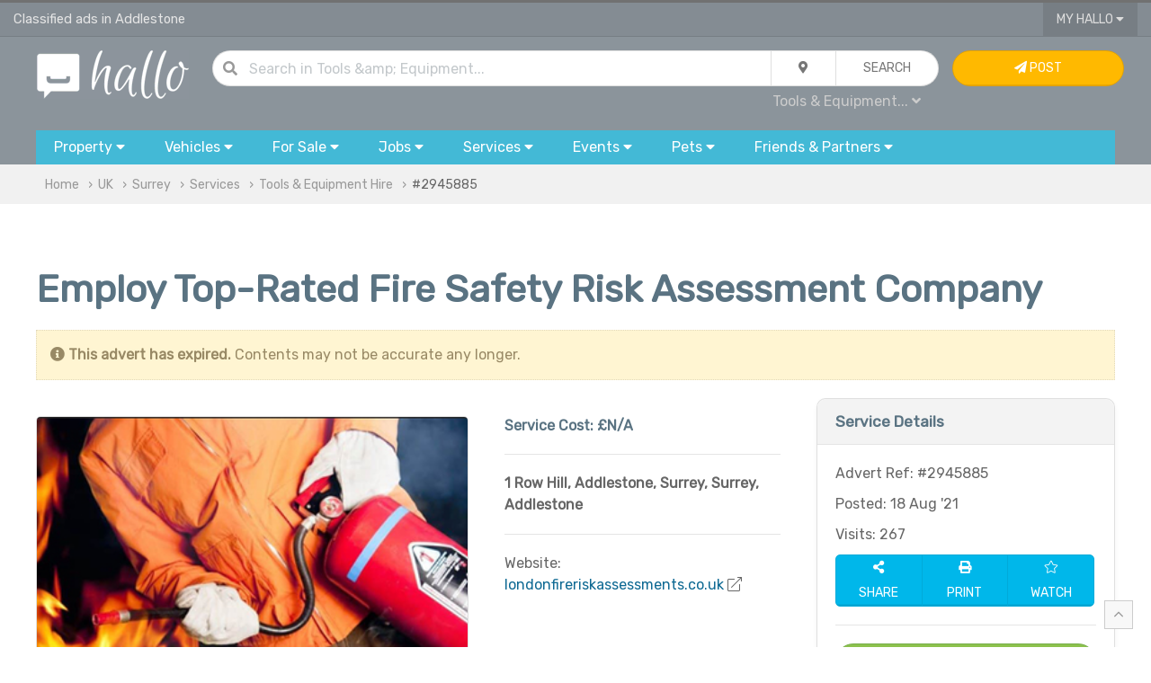

--- FILE ---
content_type: text/css
request_url: https://www.hallo.co.uk/css/grid.min.css?v=6
body_size: 3285
content:
.uk-child-width-1-7>*{width:14.285%}.uk-child-width-1-8>*{width:12.5%}.uk-child-width-1-9>*{width:11.111%}.uk-child-width-1-10>*{width:10%}.uk-child-width-1-12>*{width:8.333%}@media (min-width:640px){.uk-child-width-1-7\@s > *{width:14.285%}.uk-child-width-1-8\@s > *{width:12.5%}.uk-child-width-1-9\@s > *{width:11.111%}.uk-child-width-1-10\@s > *{width:10%}.uk-child-width-1-12\@s > *{width:8.333%}}@media (min-width:960px){.uk-child-width-1-7\@m > *{width:14.285%}.uk-child-width-1-8\@m > *{width:12.5%}.uk-child-width-1-9\@m > *{width:11.111%}.uk-child-width-1-10\@m > *{width:10%}.uk-child-width-1-12\@m > *{width:8.333%}}@media (min-width:1200px){.uk-child-width-1-7\@l > *{width:14.285%}.uk-child-width-1-8\@l > *{width:12.5%}.uk-child-width-1-9\@l > *{width:11.111%}.uk-child-width-1-10\@l > *{width:10%}.uk-child-width-1-12\@l > *{width:8.333%}}@media (min-width:1600px){.uk-child-width-1-7\@xl > *{width:14.285%}.uk-child-width-1-8\@xl > *{width:12.5%}.uk-child-width-1-9\@xl > *{width:11.111%}.uk-child-width-1-10\@xl > *{width:10%}.uk-child-width-1-12\@xl > *{width:8.333%}}.uk-width-1-7{width:14.285%}.uk-width-2-7{width:28.571%}.uk-width-3-7{width:42.857%}.uk-width-4-7{width:57.142%}.uk-width-5-7{width:71.428%}.uk-width-6-7{width:85.714%}.uk-width-1-8{width:12.5%}.uk-width-2-8{width:25%}.uk-width-3-8{width:37.5%}.uk-width-4-8{width:50%}.uk-width-5-8{width:62.5%}.uk-width-6-8{width:75%}.uk-width-7-8{width:87.5%}.uk-width-1-9{width:11.111%}.uk-width-2-9{width:22.222%}.uk-width-3-9{width:33.333%}.uk-width-4-9{width:44.444%}.uk-width-5-9{width:55.555%}.uk-width-6-9{width:66.666%}.uk-width-7-9{width:77.777%}.uk-width-8-9{width:88.888%}.uk-width-1-10{width:10%}.uk-width-2-10{width:20%}.uk-width-3-10{width:30%}.uk-width-4-10{width:40%}.uk-width-5-10{width:50%}.uk-width-6-10{width:60%}.uk-width-7-10{width:70%}.uk-width-8-10{width:80%}.uk-width-9-10{width:90%}.uk-width-1-12{width:8.333%}.uk-width-2-12{width:16.666%}.uk-width-3-12{width:25%}.uk-width-4-12{width:33.333%}.uk-width-5-12{width:41.666%}.uk-width-6-12{width:50%}.uk-width-7-12{width:58.333%}.uk-width-8-12{width:66.666%}.uk-width-9-12{width:75%}.uk-width-10-12{width:83.333%}.uk-width-11-12{width:91.666%}@media (min-width:640px){.uk-width-1-7\@s{width:14.285%}.uk-width-2-7\@s{width:28.571%}.uk-width-3-7\@s{width:42.857%}.uk-width-4-7\@s{width:57.142%}.uk-width-5-7\@s{width:71.428%}.uk-width-6-7\@s{width:85.714%}.uk-width-1-8\@s{width:12.5%}.uk-width-2-8\@s{width:25%}.uk-width-3-8\@s{width:37.5%}.uk-width-4-8\@s{width:50%}.uk-width-5-8\@s{width:62.5%}.uk-width-6-8\@s{width:75%}.uk-width-7-8\@s{width:87.5%}.uk-width-1-9\@s{width:11.111%}.uk-width-2-9\@s{width:22.222%}.uk-width-3-9\@s{width:33.333%}.uk-width-4-9\@s{width:44.444%}.uk-width-5-9\@s{width:55.555%}.uk-width-6-9\@s{width:66.666%}.uk-width-7-9\@s{width:77.777%}.uk-width-8-9\@s{width:88.888%}.uk-width-1-10\@s{width:10%}.uk-width-2-10\@s{width:20%}.uk-width-3-10\@s{width:30%}.uk-width-4-10\@s{width:40%}.uk-width-5-10\@s{width:50%}.uk-width-6-10\@s{width:60%}.uk-width-7-10\@s{width:70%}.uk-width-8-10\@s{width:80%}.uk-width-9-10\@s{width:90%}.uk-width-1-12\@s{width:8.333%}.uk-width-2-12\@s{width:16.666%}.uk-width-3-12\@s{width:25%}.uk-width-4-12\@s{width:33.333%}.uk-width-5-12\@s{width:41.666%}.uk-width-6-12\@s{width:50%}.uk-width-7-12\@s{width:58.333%}.uk-width-8-12\@s{width:66.666%}.uk-width-9-12\@s{width:75%}.uk-width-10-12\@s{width:83.333%}.uk-width-11-12\@s{width:91.666%}}@media (min-width:960px){.uk-width-1-7\@m{width:14.285%}.uk-width-2-7\@m{width:28.571%}.uk-width-3-7\@m{width:42.857%}.uk-width-4-7\@m{width:57.142%}.uk-width-5-7\@m{width:71.428%}.uk-width-6-7\@m{width:85.714%}.uk-width-1-8\@m{width:12.5%}.uk-width-2-8\@m{width:25%}.uk-width-3-8\@m{width:37.5%}.uk-width-4-8\@m{width:50%}.uk-width-5-8\@m{width:62.5%}.uk-width-6-8\@m{width:75%}.uk-width-7-8\@m{width:87.5%}.uk-width-1-9\@m{width:11.111%}.uk-width-2-9\@m{width:22.222%}.uk-width-3-9\@m{width:33.333%}.uk-width-4-9\@m{width:44.444%}.uk-width-5-9\@m{width:55.555%}.uk-width-6-9\@m{width:66.666%}.uk-width-7-9\@m{width:77.777%}.uk-width-8-9\@m{width:88.888%}.uk-width-1-10\@m{width:10%}.uk-width-2-10\@m{width:20%}.uk-width-3-10\@m{width:30%}.uk-width-4-10\@m{width:40%}.uk-width-5-10\@m{width:50%}.uk-width-6-10\@m{width:60%}.uk-width-7-10\@m{width:70%}.uk-width-8-10\@m{width:80%}.uk-width-9-10\@m{width:90%}.uk-width-1-12\@m{width:8.333%}.uk-width-2-12\@m{width:16.666%}.uk-width-3-12\@m{width:25%}.uk-width-4-12\@m{width:33.333%}.uk-width-5-12\@m{width:41.666%}.uk-width-6-12\@m{width:50%}.uk-width-7-12\@m{width:58.333%}.uk-width-8-12\@m{width:66.666%}.uk-width-9-12\@m{width:75%}.uk-width-10-12\@m{width:83.333%}.uk-width-11-12\@m{width:91.666%}}@media (min-width:1200px){.uk-width-1-7\@l{width:14.285%}.uk-width-2-7\@l{width:28.571%}.uk-width-3-7\@l{width:42.857%}.uk-width-4-7\@l{width:57.142%}.uk-width-5-7\@l{width:71.428%}.uk-width-6-7\@l{width:85.714%}.uk-width-1-8\@l{width:12.5%}.uk-width-2-8\@l{width:25%}.uk-width-3-8\@l{width:37.5%}.uk-width-4-8\@l{width:50%}.uk-width-5-8\@l{width:62.5%}.uk-width-6-8\@l{width:75%}.uk-width-7-8\@l{width:87.5%}.uk-width-1-9\@l{width:11.111%}.uk-width-2-9\@l{width:22.222%}.uk-width-3-9\@l{width:33.333%}.uk-width-4-9\@l{width:44.444%}.uk-width-5-9\@l{width:55.555%}.uk-width-6-9\@l{width:66.666%}.uk-width-7-9\@l{width:77.777%}.uk-width-8-9\@l{width:88.888%}.uk-width-1-10\@l{width:10%}.uk-width-2-10\@l{width:20%}.uk-width-3-10\@l{width:30%}.uk-width-4-10\@l{width:40%}.uk-width-5-10\@l{width:50%}.uk-width-6-10\@l{width:60%}.uk-width-7-10\@l{width:70%}.uk-width-8-10\@l{width:80%}.uk-width-9-10\@l{width:90%}.uk-width-1-12\@l{width:8.333%}.uk-width-2-12\@l{width:16.666%}.uk-width-3-12\@l{width:25%}.uk-width-4-12\@l{width:33.333%}.uk-width-5-12\@l{width:41.666%}.uk-width-6-12\@l{width:50%}.uk-width-7-12\@l{width:58.333%}.uk-width-8-12\@l{width:66.666%}.uk-width-9-12\@l{width:75%}.uk-width-10-12\@l{width:83.333%}.uk-width-11-12\@l{width:91.666%}}@media (min-width:1600px){.uk-width-1-7\@xl{width:14.285%}.uk-width-2-7\@xl{width:28.571%}.uk-width-3-7\@xl{width:42.857%}.uk-width-4-7\@xl{width:57.142%}.uk-width-5-7\@xl{width:71.428%}.uk-width-6-7\@xl{width:85.714%}.uk-width-1-8\@xl{width:12.5%}.uk-width-2-8\@xl{width:25%}.uk-width-3-8\@xl{width:37.5%}.uk-width-4-8\@xl{width:50%}.uk-width-5-8\@xl{width:62.5%}.uk-width-6-8\@xl{width:75%}.uk-width-7-8\@xl{width:87.5%}.uk-width-1-9\@xl{width:11.111%}.uk-width-2-9\@xl{width:22.222%}.uk-width-3-9\@xl{width:33.333%}.uk-width-4-9\@xl{width:44.444%}.uk-width-5-9\@xl{width:55.555%}.uk-width-6-9\@xl{width:66.666%}.uk-width-7-9\@xl{width:77.777%}.uk-width-8-9\@xl{width:88.888%}.uk-width-1-10\@xl{width:10%}.uk-width-2-10\@xl{width:20%}.uk-width-3-10\@xl{width:30%}.uk-width-4-10\@xl{width:40%}.uk-width-5-10\@xl{width:50%}.uk-width-6-10\@xl{width:60%}.uk-width-7-10\@xl{width:70%}.uk-width-8-10\@xl{width:80%}.uk-width-9-10\@xl{width:90%}.uk-width-1-12\@xl{width:8.333%}.uk-width-2-12\@xl{width:16.666%}.uk-width-3-12\@xl{width:25%}.uk-width-4-12\@xl{width:33.333%}.uk-width-5-12\@xl{width:41.666%}.uk-width-6-12\@xl{width:50%}.uk-width-7-12\@xl{width:58.333%}.uk-width-8-12\@xl{width:66.666%}.uk-width-9-12\@xl{width:75%}.uk-width-10-12\@xl{width:83.333%}.uk-width-11-12\@xl{width:91.666%}}[class*=uk-push-],[class*=uk-pull-]{position:relative}.uk-push-1-2{left:50%}.uk-push-1-3{left:33.333%}.uk-push-2-3{left:66.666%}.uk-push-1-4{left:25%}.uk-push-2-4{left:50%}.uk-push-3-4{left:75%}.uk-push-1-5{left:20%}.uk-push-2-5{left:40%}.uk-push-3-5{left:60%}.uk-push-4-5{left:80%}.uk-push-1-6{left:16.666%}.uk-push-2-6{left:33.333%}.uk-push-3-6{left:50%}.uk-push-4-6{left:66.666%}.uk-push-5-6{left:83.333%}.uk-push-1-7{left:14.285%}.uk-push-2-7{left:28.571%}.uk-push-3-7{left:42.857%}.uk-push-4-7{left:57.142%}.uk-push-5-7{left:71.428%}.uk-push-6-7{left:85.714%}.uk-push-1-8{left:12.5%}.uk-push-2-8{left:25%}.uk-push-3-8{left:37.5%}.uk-push-4-8{left:50%}.uk-push-5-8{left:62.5%}.uk-push-6-8{left:75%}.uk-push-7-8{left:87.5%}.uk-push-1-9{left:11.111%}.uk-push-2-9{left:22.222%}.uk-push-3-9{left:33.333%}.uk-push-4-9{left:44.444%}.uk-push-5-9{left:55.555%}.uk-push-6-9{left:66.666%}.uk-push-7-9{left:77.777%}.uk-push-8-9{left:88.888%}.uk-push-1-10{left:10%}.uk-push-2-10{left:20%}.uk-push-3-10{left:30%}.uk-push-4-10{left:40%}.uk-push-5-10{left:50%}.uk-push-6-10{left:60%}.uk-push-7-10{left:70%}.uk-push-8-10{left:80%}.uk-push-9-10{left:90%}.uk-push-1-12{left:8.333%}.uk-push-2-12{left:16.666%}.uk-push-3-12{left:25%}.uk-push-4-12{left:33.333%}.uk-push-5-12{left:41.666%}.uk-push-6-12{left:50%}.uk-push-7-12{left:58.333%}.uk-push-8-12{left:66.666%}.uk-push-9-12{left:75%}.uk-push-10-12{left:83.333%}.uk-push-11-12{left:91.666%}.uk-pull-1-2{left:-50%}.uk-pull-1-3{left:-33.333%}.uk-pull-2-3{left:-66.666%}.uk-pull-1-4{left:-25%}.uk-pull-2-4{left:-50%}.uk-pull-3-4{left:-75%}.uk-pull-1-5{left:-20%}.uk-pull-2-5{left:-40%}.uk-pull-3-5{left:-60%}.uk-pull-4-5{left:-80%}.uk-pull-1-6{left:-16.666%}.uk-pull-2-6{left:-33.333%}.uk-pull-3-6{left:-50%}.uk-pull-4-6{left:-66.666%}.uk-pull-5-6{left:-83.333%}.uk-pull-1-7{left:-14.285%}.uk-pull-2-7{left:-28.571%}.uk-pull-3-7{left:-42.857%}.uk-pull-4-7{left:-57.142%}.uk-pull-5-7{left:-71.428%}.uk-pull-6-7{left:-85.714%}.uk-pull-1-8{left:-12.5%}.uk-pull-2-8{left:-25%}.uk-pull-3-8{left:-37.5%}.uk-pull-4-8{left:-50%}.uk-pull-5-8{left:-62.5%}.uk-pull-6-8{left:-75%}.uk-pull-7-8{left:-87.5%}.uk-pull-1-9{left:-11.111%}.uk-pull-2-9{left:-22.222%}.uk-pull-3-9{left:-33.333%}.uk-pull-4-9{left:-44.444%}.uk-pull-5-9{left:-55.555%}.uk-pull-6-9{left:-66.666%}.uk-pull-7-9{left:-77.777%}.uk-pull-8-9{left:-88.888%}.uk-pull-1-10{left:-10%}.uk-pull-2-10{left:-20%}.uk-pull-3-10{left:-30%}.uk-pull-4-10{left:-40%}.uk-pull-5-10{left:-50%}.uk-pull-6-10{left:-60%}.uk-pull-7-10{left:-70%}.uk-pull-8-10{left:-80%}.uk-pull-9-10{left:-90%}.uk-pull-1-12{left:-8.333%}.uk-pull-2-12{left:-16.666%}.uk-pull-3-12{left:-25%}.uk-pull-4-12{left:-33.333%}.uk-pull-5-12{left:-41.666%}.uk-pull-6-12{left:-50%}.uk-pull-7-12{left:-58.333%}.uk-pull-8-12{left:-66.666%}.uk-pull-9-12{left:-75%}.uk-pull-10-12{left:-83.333%}.uk-pull-11-12{left:-91.666%}@media (max-width:639px){.uk-push-1-2\@xs{left:50%}.uk-push-1-3\@xs{left:33.333%}.uk-push-2-3\@xs{left:66.666%}.uk-push-1-4\@xs{left:25%}.uk-push-2-4\@xs{left:50%}.uk-push-3-4\@xs{left:75%}.uk-push-1-5\@xs{left:20%}.uk-push-2-5\@xs{left:40%}.uk-push-3-5\@xs{left:60%}.uk-push-4-5\@xs{left:80%}.uk-push-1-6\@xs{left:16.666%}.uk-push-2-6\@xs{left:33.333%}.uk-push-3-6\@xs{left:50%}.uk-push-4-6\@xs{left:66.666%}.uk-push-5-6\@xs{left:83.333%}.uk-push-1-7\@xs{left:14.285%}.uk-push-2-7\@xs{left:28.571%}.uk-push-3-7\@xs{left:42.857%}.uk-push-4-7\@xs{left:57.142%}.uk-push-5-7\@xs{left:71.428%}.uk-push-6-7\@xs{left:85.714%}.uk-push-1-8\@xs{left:12.5%}.uk-push-2-8\@xs{left:25%}.uk-push-3-8\@xs{left:37.5%}.uk-push-4-8\@xs{left:50%}.uk-push-5-8\@xs{left:62.5%}.uk-push-6-8\@xs{left:75%}.uk-push-7-8\@xs{left:87.5%}.uk-push-1-9\@xs{left:11.111%}.uk-push-2-9\@xs{left:22.222%}.uk-push-3-9\@xs{left:33.333%}.uk-push-4-9\@xs{left:44.444%}.uk-push-5-9\@xs{left:55.555%}.uk-push-6-9\@xs{left:66.666%}.uk-push-7-9\@xs{left:77.777%}.uk-push-8-9\@xs{left:88.888%}.uk-push-1-10\@xs{left:10%}.uk-push-2-10\@xs{left:20%}.uk-push-3-10\@xs{left:30%}.uk-push-4-10\@xs{left:40%}.uk-push-5-10\@xs{left:50%}.uk-push-6-10\@xs{left:60%}.uk-push-7-10\@xs{left:70%}.uk-push-8-10\@xs{left:80%}.uk-push-9-10\@xs{left:90%}.uk-push-1-12\@xs{left:8.333%}.uk-push-2-12\@xs{left:16.666%}.uk-push-3-12\@xs{left:25%}.uk-push-4-12\@xs{left:33.333%}.uk-push-5-12\@xs{left:41.666%}.uk-push-6-12\@xs{left:50%}.uk-push-7-12\@xs{left:58.333%}.uk-push-8-12\@xs{left:66.666%}.uk-push-9-12\@xs{left:75%}.uk-push-10-12\@xs{left:83.333%}.uk-push-11-12\@xs{left:91.666%}.uk-pull-1-2\@xs{left:-50%}.uk-pull-1-3\@xs{left:-33.333%}.uk-pull-2-3\@xs{left:-66.666%}.uk-pull-1-4\@xs{left:-25%}.uk-pull-2-4\@xs{left:-50%}.uk-pull-3-4\@xs{left:-75%}.uk-pull-1-5\@xs{left:-20%}.uk-pull-2-5\@xs{left:-40%}.uk-pull-3-5\@xs{left:-60%}.uk-pull-4-5\@xs{left:-80%}.uk-pull-1-6\@xs{left:-16.666%}.uk-pull-2-6\@xs{left:-33.333%}.uk-pull-3-6\@xs{left:-50%}.uk-pull-4-6\@xs{left:-66.666%}.uk-pull-5-6\@xs{left:-83.333%}.uk-pull-1-7\@xs{left:-14.285%}.uk-pull-2-7\@xs{left:-28.571%}.uk-pull-3-7\@xs{left:-42.857%}.uk-pull-4-7\@xs{left:-57.142%}.uk-pull-5-7\@xs{left:-71.428%}.uk-pull-6-7\@xs{left:-85.714%}.uk-pull-1-8\@xs{left:-12.5%}.uk-pull-2-8\@xs{left:-25%}.uk-pull-3-8\@xs{left:-37.5%}.uk-pull-4-8\@xs{left:-50%}.uk-pull-5-8\@xs{left:-62.5%}.uk-pull-6-8\@xs{left:-75%}.uk-pull-7-8\@xs{left:-87.5%}.uk-pull-1-9\@xs{left:-11.111%}.uk-pull-2-9\@xs{left:-22.222%}.uk-pull-3-9\@xs{left:-33.333%}.uk-pull-4-9\@xs{left:-44.444%}.uk-pull-5-9\@xs{left:-55.555%}.uk-pull-6-9\@xs{left:-66.666%}.uk-pull-7-9\@xs{left:-77.777%}.uk-pull-8-9\@xs{left:-88.888%}.uk-pull-1-10\@xs{left:-10%}.uk-pull-2-10\@xs{left:-20%}.uk-pull-3-10\@xs{left:-30%}.uk-pull-4-10\@xs{left:-40%}.uk-pull-5-10\@xs{left:-50%}.uk-pull-6-10\@xs{left:-60%}.uk-pull-7-10\@xs{left:-70%}.uk-pull-8-10\@xs{left:-80%}.uk-pull-9-10\@xs{left:-90%}.uk-pull-1-12\@xs{left:-8.333%}.uk-pull-2-12\@xs{left:-16.666%}.uk-pull-3-12\@xs{left:-25%}.uk-pull-4-12\@xs{left:-33.333%}.uk-pull-5-12\@xs{left:-41.666%}.uk-pull-6-12\@xs{left:-50%}.uk-pull-7-12\@xs{left:-58.333%}.uk-pull-8-12\@xs{left:-66.666%}.uk-pull-9-12\@xs{left:-75%}.uk-pull-10-12\@xs{left:-83.333%}.uk-pull-11-12\@xs{left:-91.666%}}@media (min-width:960px){.uk-push-1-2\@m{left:50%}.uk-push-1-3\@m{left:33.333%}.uk-push-2-3\@m{left:66.666%}.uk-push-1-4\@m{left:25%}.uk-push-2-4\@m{left:50%}.uk-push-3-4\@m{left:75%}.uk-push-1-5\@m{left:20%}.uk-push-2-5\@m{left:40%}.uk-push-3-5\@m{left:60%}.uk-push-4-5\@m{left:80%}.uk-push-1-6\@m{left:16.666%}.uk-push-2-6\@m{left:33.333%}.uk-push-3-6\@m{left:50%}.uk-push-4-6\@m{left:66.666%}.uk-push-5-6\@m{left:83.333%}.uk-push-1-7\@m{left:14.285%}.uk-push-2-7\@m{left:28.571%}.uk-push-3-7\@m{left:42.857%}.uk-push-4-7\@m{left:57.142%}.uk-push-5-7\@m{left:71.428%}.uk-push-6-7\@m{left:85.714%}.uk-push-1-8\@m{left:12.5%}.uk-push-2-8\@m{left:25%}.uk-push-3-8\@m{left:37.5%}.uk-push-4-8\@m{left:50%}.uk-push-5-8\@m{left:62.5%}.uk-push-6-8\@m{left:75%}.uk-push-7-8\@m{left:87.5%}.uk-push-1-9\@m{left:11.111%}.uk-push-2-9\@m{left:22.222%}.uk-push-3-9\@m{left:33.333%}.uk-push-4-9\@m{left:44.444%}.uk-push-5-9\@m{left:55.555%}.uk-push-6-9\@m{left:66.666%}.uk-push-7-9\@m{left:77.777%}.uk-push-8-9\@m{left:88.888%}.uk-push-1-10\@m{left:10%}.uk-push-2-10\@m{left:20%}.uk-push-3-10\@m{left:30%}.uk-push-4-10\@m{left:40%}.uk-push-5-10\@m{left:50%}.uk-push-6-10\@m{left:60%}.uk-push-7-10\@m{left:70%}.uk-push-8-10\@m{left:80%}.uk-push-9-10\@m{left:90%}.uk-push-1-12\@m{left:8.333%}.uk-push-2-12\@m{left:16.666%}.uk-push-3-12\@m{left:25%}.uk-push-4-12\@m{left:33.333%}.uk-push-5-12\@m{left:41.666%}.uk-push-6-12\@m{left:50%}.uk-push-7-12\@m{left:58.333%}.uk-push-8-12\@m{left:66.666%}.uk-push-9-12\@m{left:75%}.uk-push-10-12\@m{left:83.333%}.uk-push-11-12\@m{left:91.666%}.uk-pull-1-2\@m{left:-50%}.uk-pull-1-3\@m{left:-33.333%}.uk-pull-2-3\@m{left:-66.666%}.uk-pull-1-4\@m{left:-25%}.uk-pull-2-4\@m{left:-50%}.uk-pull-3-4\@m{left:-75%}.uk-pull-1-5\@m{left:-20%}.uk-pull-2-5\@m{left:-40%}.uk-pull-3-5\@m{left:-60%}.uk-pull-4-5\@m{left:-80%}.uk-pull-1-6\@m{left:-16.666%}.uk-pull-2-6\@m{left:-33.333%}.uk-pull-3-6\@m{left:-50%}.uk-pull-4-6\@m{left:-66.666%}.uk-pull-5-6\@m{left:-83.333%}.uk-pull-1-7\@m{left:-14.285%}.uk-pull-2-7\@m{left:-28.571%}.uk-pull-3-7\@m{left:-42.857%}.uk-pull-4-7\@m{left:-57.142%}.uk-pull-5-7\@m{left:-71.428%}.uk-pull-6-7\@m{left:-85.714%}.uk-pull-1-8\@m{left:-12.5%}.uk-pull-2-8\@m{left:-25%}.uk-pull-3-8\@m{left:-37.5%}.uk-pull-4-8\@m{left:-50%}.uk-pull-5-8\@m{left:-62.5%}.uk-pull-6-8\@m{left:-75%}.uk-pull-7-8\@m{left:-87.5%}.uk-pull-1-9\@m{left:-11.111%}.uk-pull-2-9\@m{left:-22.222%}.uk-pull-3-9\@m{left:-33.333%}.uk-pull-4-9\@m{left:-44.444%}.uk-pull-5-9\@m{left:-55.555%}.uk-pull-6-9\@m{left:-66.666%}.uk-pull-7-9\@m{left:-77.777%}.uk-pull-8-9\@m{left:-88.888%}.uk-pull-1-10\@m{left:-10%}.uk-pull-2-10\@m{left:-20%}.uk-pull-3-10\@m{left:-30%}.uk-pull-4-10\@m{left:-40%}.uk-pull-5-10\@m{left:-50%}.uk-pull-6-10\@m{left:-60%}.uk-pull-7-10\@m{left:-70%}.uk-pull-8-10\@m{left:-80%}.uk-pull-9-10\@m{left:-90%}.uk-pull-1-12\@m{left:-8.333%}.uk-pull-2-12\@m{left:-16.666%}.uk-pull-3-12\@m{left:-25%}.uk-pull-4-12\@m{left:-33.333%}.uk-pull-5-12\@m{left:-41.666%}.uk-pull-6-12\@m{left:-50%}.uk-pull-7-12\@m{left:-58.333%}.uk-pull-8-12\@m{left:-66.666%}.uk-pull-9-12\@m{left:-75%}.uk-pull-10-12\@m{left:-83.333%}.uk-pull-11-12\@m{left:-91.666%}}@media (min-width:1200px){.uk-push-1-2\@l{left:50%}.uk-push-1-3\@l{left:33.333%}.uk-push-2-3\@l{left:66.666%}.uk-push-1-4\@l{left:25%}.uk-push-2-4\@l{left:50%}.uk-push-3-4\@l{left:75%}.uk-push-1-5\@l{left:20%}.uk-push-2-5\@l{left:40%}.uk-push-3-5\@l{left:60%}.uk-push-4-5\@l{left:80%}.uk-push-1-6\@l{left:16.666%}.uk-push-2-6\@l{left:33.333%}.uk-push-3-6\@l{left:50%}.uk-push-4-6\@l{left:66.666%}.uk-push-5-6\@l{left:83.333%}.uk-push-1-7\@l{left:14.285%}.uk-push-2-7\@l{left:28.571%}.uk-push-3-7\@l{left:42.857%}.uk-push-4-7\@l{left:57.142%}.uk-push-5-7\@l{left:71.428%}.uk-push-6-7\@l{left:85.714%}.uk-push-1-8\@l{left:12.5%}.uk-push-2-8\@l{left:25%}.uk-push-3-8\@l{left:37.5%}.uk-push-4-8\@l{left:50%}.uk-push-5-8\@l{left:62.5%}.uk-push-6-8\@l{left:75%}.uk-push-7-8\@l{left:87.5%}.uk-push-1-9\@l{left:11.111%}.uk-push-2-9\@l{left:22.222%}.uk-push-3-9\@l{left:33.333%}.uk-push-4-9\@l{left:44.444%}.uk-push-5-9\@l{left:55.555%}.uk-push-6-9\@l{left:66.666%}.uk-push-7-9\@l{left:77.777%}.uk-push-8-9\@l{left:88.888%}.uk-push-1-10\@l{left:10%}.uk-push-2-10\@l{left:20%}.uk-push-3-10\@l{left:30%}.uk-push-4-10\@l{left:40%}.uk-push-5-10\@l{left:50%}.uk-push-6-10\@l{left:60%}.uk-push-7-10\@l{left:70%}.uk-push-8-10\@l{left:80%}.uk-push-9-10\@l{left:90%}.uk-push-1-12\@l{left:8.333%}.uk-push-2-12\@l{left:16.666%}.uk-push-3-12\@l{left:25%}.uk-push-4-12\@l{left:33.333%}.uk-push-5-12\@l{left:41.666%}.uk-push-6-12\@l{left:50%}.uk-push-7-12\@l{left:58.333%}.uk-push-8-12\@l{left:66.666%}.uk-push-9-12\@l{left:75%}.uk-push-10-12\@l{left:83.333%}.uk-push-11-12\@l{left:91.666%}.uk-pull-1-2\@l{left:-50%}.uk-pull-1-3\@l{left:-33.333%}.uk-pull-2-3\@l{left:-66.666%}.uk-pull-1-4\@l{left:-25%}.uk-pull-2-4\@l{left:-50%}.uk-pull-3-4\@l{left:-75%}.uk-pull-1-5\@l{left:-20%}.uk-pull-2-5\@l{left:-40%}.uk-pull-3-5\@l{left:-60%}.uk-pull-4-5\@l{left:-80%}.uk-pull-1-6\@l{left:-16.666%}.uk-pull-2-6\@l{left:-33.333%}.uk-pull-3-6\@l{left:-50%}.uk-pull-4-6\@l{left:-66.666%}.uk-pull-5-6\@l{left:-83.333%}.uk-pull-1-7\@l{left:-14.285%}.uk-pull-2-7\@l{left:-28.571%}.uk-pull-3-7\@l{left:-42.857%}.uk-pull-4-7\@l{left:-57.142%}.uk-pull-5-7\@l{left:-71.428%}.uk-pull-6-7\@l{left:-85.714%}.uk-pull-1-8\@l{left:-12.5%}.uk-pull-2-8\@l{left:-25%}.uk-pull-3-8\@l{left:-37.5%}.uk-pull-4-8\@l{left:-50%}.uk-pull-5-8\@l{left:-62.5%}.uk-pull-6-8\@l{left:-75%}.uk-pull-7-8\@l{left:-87.5%}.uk-pull-1-9\@l{left:-11.111%}.uk-pull-2-9\@l{left:-22.222%}.uk-pull-3-9\@l{left:-33.333%}.uk-pull-4-9\@l{left:-44.444%}.uk-pull-5-9\@l{left:-55.555%}.uk-pull-6-9\@l{left:-66.666%}.uk-pull-7-9\@l{left:-77.777%}.uk-pull-8-9\@l{left:-88.888%}.uk-pull-1-10\@l{left:-10%}.uk-pull-2-10\@l{left:-20%}.uk-pull-3-10\@l{left:-30%}.uk-pull-4-10\@l{left:-40%}.uk-pull-5-10\@l{left:-50%}.uk-pull-6-10\@l{left:-60%}.uk-pull-7-10\@l{left:-70%}.uk-pull-8-10\@l{left:-80%}.uk-pull-9-10\@l{left:-90%}.uk-pull-1-12\@l{left:-8.333%}.uk-pull-2-12\@l{left:-16.666%}.uk-pull-3-12\@l{left:-25%}.uk-pull-4-12\@l{left:-33.333%}.uk-pull-5-12\@l{left:-41.666%}.uk-pull-6-12\@l{left:-50%}.uk-pull-7-12\@l{left:-58.333%}.uk-pull-8-12\@l{left:-66.666%}.uk-pull-9-12\@l{left:-75%}.uk-pull-10-12\@l{left:-83.333%}.uk-pull-11-12\@l{left:-91.666%}}@media (min-width:1600px){.uk-push-1-2\@xl{left:50%}.uk-push-1-3\@xl{left:33.333%}.uk-push-2-3\@xl{left:66.666%}.uk-push-1-4\@xl{left:25%}.uk-push-2-4\@xl{left:50%}.uk-push-3-4\@xl{left:75%}.uk-push-1-5\@xl{left:20%}.uk-push-2-5\@xl{left:40%}.uk-push-3-5\@xl{left:60%}.uk-push-4-5\@xl{left:80%}.uk-push-1-6\@xl{left:16.666%}.uk-push-2-6\@xl{left:33.333%}.uk-push-3-6\@xl{left:50%}.uk-push-4-6\@xl{left:66.666%}.uk-push-5-6\@xl{left:83.333%}.uk-push-1-7\@xl{left:14.285%}.uk-push-2-7\@xl{left:28.571%}.uk-push-3-7\@xl{left:42.857%}.uk-push-4-7\@xl{left:57.142%}.uk-push-5-7\@xl{left:71.428%}.uk-push-6-7\@xl{left:85.714%}.uk-push-1-8\@xl{left:12.5%}.uk-push-2-8\@xl{left:25%}.uk-push-3-8\@xl{left:37.5%}.uk-push-4-8\@xl{left:50%}.uk-push-5-8\@xl{left:62.5%}.uk-push-6-8\@xl{left:75%}.uk-push-7-8\@xl{left:87.5%}.uk-push-1-9\@xl{left:11.111%}.uk-push-2-9\@xl{left:22.222%}.uk-push-3-9\@xl{left:33.333%}.uk-push-4-9\@xl{left:44.444%}.uk-push-5-9\@xl{left:55.555%}.uk-push-6-9\@xl{left:66.666%}.uk-push-7-9\@xl{left:77.777%}.uk-push-8-9\@xl{left:88.888%}.uk-push-1-10\@xl{left:10%}.uk-push-2-10\@xl{left:20%}.uk-push-3-10\@xl{left:30%}.uk-push-4-10\@xl{left:40%}.uk-push-5-10\@xl{left:50%}.uk-push-6-10\@xl{left:60%}.uk-push-7-10\@xl{left:70%}.uk-push-8-10\@xl{left:80%}.uk-push-9-10\@xl{left:90%}.uk-push-1-12\@xl{left:8.333%}.uk-push-2-12\@xl{left:16.666%}.uk-push-3-12\@xl{left:25%}.uk-push-4-12\@xl{left:33.333%}.uk-push-5-12\@xl{left:41.666%}.uk-push-6-12\@xl{left:50%}.uk-push-7-12\@xl{left:58.333%}.uk-push-8-12\@xl{left:66.666%}.uk-push-9-12\@xl{left:75%}.uk-push-10-12\@xl{left:83.333%}.uk-push-11-12\@xl{left:91.666%}.uk-pull-1-2\@xl{left:-50%}.uk-pull-1-3\@xl{left:-33.333%}.uk-pull-2-3\@xl{left:-66.666%}.uk-pull-1-4\@xl{left:-25%}.uk-pull-2-4\@xl{left:-50%}.uk-pull-3-4\@xl{left:-75%}.uk-pull-1-5\@xl{left:-20%}.uk-pull-2-5\@xl{left:-40%}.uk-pull-3-5\@xl{left:-60%}.uk-pull-4-5\@xl{left:-80%}.uk-pull-1-6\@xl{left:-16.666%}.uk-pull-2-6\@xl{left:-33.333%}.uk-pull-3-6\@xl{left:-50%}.uk-pull-4-6\@xl{left:-66.666%}.uk-pull-5-6\@xl{left:-83.333%}.uk-pull-1-7\@xl{left:-14.285%}.uk-pull-2-7\@xl{left:-28.571%}.uk-pull-3-7\@xl{left:-42.857%}.uk-pull-4-7\@xl{left:-57.142%}.uk-pull-5-7\@xl{left:-71.428%}.uk-pull-6-7\@xl{left:-85.714%}.uk-pull-1-8\@xl{left:-12.5%}.uk-pull-2-8\@xl{left:-25%}.uk-pull-3-8\@xl{left:-37.5%}.uk-pull-4-8\@xl{left:-50%}.uk-pull-5-8\@xl{left:-62.5%}.uk-pull-6-8\@xl{left:-75%}.uk-pull-7-8\@xl{left:-87.5%}.uk-pull-1-9\@xl{left:-11.111%}.uk-pull-2-9\@xl{left:-22.222%}.uk-pull-3-9\@xl{left:-33.333%}.uk-pull-4-9\@xl{left:-44.444%}.uk-pull-5-9\@xl{left:-55.555%}.uk-pull-6-9\@xl{left:-66.666%}.uk-pull-7-9\@xl{left:-77.777%}.uk-pull-8-9\@xl{left:-88.888%}.uk-pull-1-10\@xl{left:-10%}.uk-pull-2-10\@xl{left:-20%}.uk-pull-3-10\@xl{left:-30%}.uk-pull-4-10\@xl{left:-40%}.uk-pull-5-10\@xl{left:-50%}.uk-pull-6-10\@xl{left:-60%}.uk-pull-7-10\@xl{left:-70%}.uk-pull-8-10\@xl{left:-80%}.uk-pull-9-10\@xl{left:-90%}.uk-pull-1-12\@xl{left:-8.333%}.uk-pull-2-12\@xl{left:-16.666%}.uk-pull-3-12\@xl{left:-25%}.uk-pull-4-12\@xl{left:-33.333%}.uk-pull-5-12\@xl{left:-41.666%}.uk-pull-6-12\@xl{left:-50%}.uk-pull-7-12\@xl{left:-58.333%}.uk-pull-8-12\@xl{left:-66.666%}.uk-pull-9-12\@xl{left:-75%}.uk-pull-10-12\@xl{left:-83.333%}.uk-pull-11-12\@xl{left:-91.666%}}


--- FILE ---
content_type: text/css
request_url: https://www.hallo.co.uk/css/app.css?v=6
body_size: 8327
content:
@charset "utf-8";

/* CSS Document */
@import url(https://fonts.googleapis.com/css?family=Rubik);

/* VARIABLES */
:root {

    --font-name-default: "Rubik";
    --font-name-titles: "Rubik";
    --font-name-inputs: "Rubik";

    --base-color-light: 192, 192, 192;
    --base-color-dark: 128, 128, 128;

    --primary-color: #5985a0;
    --secondary-color: #48b1a7;
    --success-color: #9bcb5f;
    --warning-color: #f1b932;
    --danger-color: #f16075;
    --default-color: #90A2AB;

    --primary-panel-color: #5985a0;
    --primary-panel-bg-color: #e3f3ff;
    --primary-panel-bg-color-hover: #dcecf8;
    --primary-panel-border-color: #cee0ec;

    --secondary-panel-color: #48b1a7;
    --secondary-panel-bg-color: #cbf6f1;
    --secondary-panel-bg-color-hover: #c5eeea;
    --secondary-panel-border-color: #b6deda;

    --success-panel-color: #749161;
    --success-panel-bg-color: #ebffda;
    --success-panel-bg-color-hover: #e4fad3;
    --success-panel-border-color: #cfe0c0;

    --warning-panel-color: #988965;
    --warning-panel-bg-color: #fff5d2;
    --warning-panel-bg-color-hover: #f8edcb;
    --warning-panel-border-color: #e2d9bb;

    --danger-panel-color: #986767;
    --danger-panel-bg-color: #ffe9e9;
    --danger-panel-bg-color-hover: #fae2e2;
    --danger-panel-border-color: #e9d0d0;

    --buttons-grad-width: 96%;
    --buttons-small-radius: 5px;
    --buttons-large-radius: 30px;
    --buttons-default-radius: 30px;

    --uk-card-header-background: rgba(var(--base-color-light), 0.2);
    --uk-card-footer-background: #fff;
    --uk-card-border-color: rgba(var(--base-color-dark), 1);
    --uk-card-border-radius: 10px;

    --uk-modal-header-background: #dbe4e5;
    --uk-modal-footer-background: #fff;
    --uk-modal-border: 1px solid #c7d3d6;
    --uk-modal-border-radius: 10px;

    --text-headlines-color: rgba(90,115,130,1);

    --form-element-focus-shadow: 213, 230, 239;
    --form-element-border-color: var(--base-color-light);
}

html,
body {
    margin: 0;
    padding: 0;
    height: 100% !important;
    font-size: 16px;
}

.page-spinner .spinner {
    transform: translate(-50%, -50%);
    position: fixed;
    left: 50%;
    z-index: 10000;
    top: 50%;
}

@media screen {
    h1, h2, h3, h4 { font-family: var(--font-name-titles), Arial, sans-serif; }
    body, p, td, font, div, button, input, select, a { font-family: var(--font-name-default), sans-serif;}
    body {  font-size: 12pt;  }
}

.mouse-pointer {
    cursor: pointer;
}

.mouse-grab {
    cursor: grab;
}

.draggable:hover { cursor: hand; }

/* FONT SETTINGS */
a { color: #0e6993; }
a:hover { color: #0b5f85; text-decoration: none; }
a.fc-whi:hover { color: #E5BC41; }

.text-default { font-family: var(--font-name-default), Arial, sans-serif; }
.text-normal { font-family: var(--font-name-default), Arial, sans-serif; }
.text-topics { font-family: var(--font-name-titles), Arial, sans-serif; }

/* FONTS SIZES */
.fs-8 { font-size: 8pt !important; }
.fs-9 { font-size: 9pt !important; }
.fs-10 { font-size: 10pt !important; }
.fs-11 { font-size: 11pt !important; }
.fs-12 { font-size: 12pt !important; }
.fs-13 { font-size: 13pt !important; }
.fs-14 { font-size: 14pt !important; }
.fs-16 { font-size: 16pt !important; }
.fs-18 { font-size: 18pt !important; }
.fs-20 { font-size: 20pt !important; }
.fs-22 { font-size: 22pt !important; }
.fs-24 { font-size: 24pt !important; }
.fs-28 { font-size: 28pt !important; }
.fs-32 { font-size: 32pt !important; }

/* FONT COLORS - el: extra-lite, l: lite, p: pale, m: mid, d: dark, ed: extra dark  */

.fc-whi { color: #FFFFFF !important; }
.fc-whi-m { color: #F5F5F5 !important; }
.fc-whi-d { color: #F1F1F1 !important; }
.fc-whi-ed { color: #E5E5E5 !important; }
.fc-bla { color: #000000 !important; }
.fc-bla-p { color: #333333 !important; }
.fc-bla-l { color: #555555 !important; }
.fc-bla-el { color: #777777 !important; }
.fc-gre { color: #CCCCCC !important; }
.fc-gre-l { color: #EEEEEE !important; }
.fc-gre-p { color: #DDDDDD !important; }
.fc-gre-m { color: #AAAAAA !important; }
.fc-gre-d { color: #999999 !important; }
.fc-gre-ed { color: #808080 !important; }
.fc-red { color: #CC3300 !important; }
.fc-red-l { color: #e63229 !important; }
.fc-red-p { color: #ff6363 !important; }
.fc-red-m { color: #b52d00 !important; }
.fc-red-d { color: #962600 !important; }
.fc-red-ed { color: #6b1f00 !important; }
.fc-grn { color: #8cc14c !important; }
.fc-grn-l { color: #a7df4f !important; }
.fc-grn-p { color: #d2eec0 !important; }
.fc-grn-m { color: #89be4a !important; }
.fc-grn-d { color: #8cae39 !important; }
.fc-grn-ed { color: #62832f !important; }
.fc-blu { color: #336699 !important; }
.fc-blu-l { color: #1484c4 !important; }
.fc-blu-p { color: #17aae3 !important; }
.fc-blu-m { color: #387fb0 !important; }
.fc-blu-d { color: #2a547d !important; }
.fc-blu-ed { color: #1f3c5c !important; }
.fc-ora { color: #ffaa00 !important; }
.fc-ora-l { color: #ffc072 !important; }
.fc-ora-p { color: #ffd492 !important; }
.fc-ora-m { color: #eea500 !important; }
.fc-ora-d { color: #eb760c !important; }
.fc-ora-ed { color: #d06900 !important; }
.fc-brn { color: #e8a56b !important; }
.fc-brn-l { color: #e28e2b !important; }
.fc-brn-p { color: #CC7A29 !important; }
.fc-brn-m { color: #bd6d28 !important; }
.fc-brn-d { color: #995C1F !important; }
.fc-brn-ed { color: #804C1A !important; }
.fc-oli { color: #c7c797 !important; }
.fc-oli-l { color: #d1d1a7 !important; }
.fc-oli-p { color: #dbdbba !important; }
.fc-oli-m { color: #baba88 !important; }
.fc-oli-d { color: #adad7f !important; }
.fc-oli-ed { color: #8f8f6a !important; }
.fc-granite { color: #708090 !important; }

.fc-primary { color: #26B1AE !important; }
.fc-secondary { color: #5a7882 !important; }
.fc-passive { color: #247b7b !important; }
.fc-active { color: #78cdd7 !important; }
.fc-muted { color: #acc5cd !important; }
.fc-danger { color: #DE348C !important; }
.fc-warning { color: #FF6600 !important; }
.fc-success { color: #82b64b !important; }
.fc-hilite { color: #ffd700 !important; }

.uk-text-primary { color: #26B1AE !important; }
.uk-text-success { color: #8cc14c !important;}
.uk-text-danger { color: #e24914 !important;}
.uk-text-warning { color: #d29700 !important; }
.uk-text-default { color: #acc5cd !important; }

/* BACKGROUND COLOURS - el: extra-lite, l: lite, p: pale, m: mid, d: dark, ed: extra dark  */

.bc-whi { background-color: #FFFFFF !important; }
.bc-whi-p { background-color: #FCFCFC !important; }
.bc-whi-l { background-color: #F9F9F9 !important; }
.bc-whi-m { background-color: #F5F5F5 !important; }
.bc-whi-d { background-color: #F1F1F1 !important; }
.bc-whi-ed { background-color: #E5E5E5 !important; }
.bc-bla { background-color: #000000 !important; }
.bc-bla-p { background-color: #333333 !important; }
.bc-bla-l { background-color: #555555 !important; }
.bc-bla-el { background-color: #777777 !important; }
.bc-gre { background-color: #CCCCCC !important; }
.bc-gre-l { background-color: #EEEEEE !important; }
.bc-gre-p { background-color: #D3D3D3 !important; }
.bc-gre-m { background-color: #AAAAAA !important; }
.bc-gre-d { background-color: #999999 !important; }
.bc-gre-ed { background-color: #808080 !important; }
.bc-red { background-color: #CC3300 !important; }
.bc-red-l { background-color: #e63229 !important; }
.bc-red-p { background-color: #ff6363 !important; }
.bc-red-m { background-color: #b52d00 !important; }
.bc-red-d { background-color: #962600 !important; }
.bc-red-ed { background-color: #6b1f00 !important; }
.bc-grn { background-color: #8cc14c !important; }
.bc-grn-l { background-color: #a7df4f !important; }
.bc-grn-p { background-color: #d2eec0 !important; }
.bc-grn-m { background-color: #89be4a !important; }
.bc-grn-d { background-color: #8cae39 !important; }
.bc-grn-ed { background-color: #62832f !important; }
.bc-blu { background-color: #336699 !important; }
.bc-blu-l { background-color: #1484c4 !important; }
.bc-blu-p { background-color: #17aae3 !important; }
.bc-blu-m { background-color: #387fb0 !important; }
.bc-blu-d { background-color: #2a547d !important; }
.bc-blu-ed { background-color: #1f3c5c !important; }
.bc-ora { background-color: #ffaa00 !important; }
.bc-ora-l { background-color: #ffc072 !important; }
.bc-ora-p { background-color: #ffd492 !important; }
.bc-ora-m { background-color: #eea500 !important; }
.bc-ora-d { background-color: #eb760c !important; }
.bc-ora-ed { background-color: #d06900 !important; }
.bc-brn { background-color: #e8a56b !important; }
.bc-brn-l { background-color: #e28e2b !important; }
.bc-brn-p { background-color: #CC7A29 !important; }
.bc-brn-m { background-color: #bd6d28 !important; }
.bc-brn-d { background-color: #995C1F !important; }
.bc-brn-ed { background-color: #804C1A !important; }
.bc-oli { background-color: #c7c797 !important; }
.bc-oli-l { background-color: #d1d1a7 !important; }
.bc-oli-p { background-color: #dbdbba !important; }
.bc-oli-m { background-color: #baba88 !important; }
.bc-oli-d { background-color: #adad7f !important; }
.bc-oli-ed { background-color: #8f8f6a !important; }

.bc-none { background-color: transparent !important; background: none !important; }

.bc-primary { background-color: var(--primary-panel-bg-color) !important; }
.bc-secondary { background-color: var(--secondary-panel-bg-color) !important; }
.bc-success { background-color: var(--success-panel-bg-color) !important; }
.bc-warning { background-color: var(--warning-panel-bg-color) !important; }
.bc-danger { background-color: var(--danger-panel-bg-color) !important; }
.bc-passive { background-color: #247b7b !important; }
.bc-active { background-color: #78cdd7 !important; }
.bc-muted { background-color: #acc5cd !important; }
.bc-hilite { background-color: #ffd700; }

.b { font-weight: bold !important; }
.b300 { font-weight: 300 !important; }
.b400 { font-weight: 400 !important; }
.b600 { font-weight: 600 !important; }
.i { font-style: italic !important; }
.u { text-decoration: underline; }
.n {
    font-weight: normal !important;
    font-style: normal !important;
}

h1 { font-size: 16pt; font-weight: bold; color: var(--text-headlines-color); }
h2 { font-size: 14pt; font-weight: bold; color: var(--text-headlines-color); margin-bottom: 4px; }
h3 { font-size: 13pt; font-weight: bold; color: var(--text-headlines-color); margin-bottom: 3px; }
h4 { font-size: 12pt; font-weight: bold; color: var(--text-headlines-color); margin-bottom: 3px; }

.required { border-right: 3px #F90 solid !important; }

/* BORDERS */
.border-c-whi { border: 1px solid #FFF; }
.border-c-gre { border: 1px solid #CCC; }
.border-c-gre-l { border: 1px solid #EEE; }
.border-c-gre-m { border: 1px solid #DDD; }
.border-c-gre-d { border: 1px solid #AAA; }

.border-color-whi { border: 1px solid #FFF; }
.border-color-whi-ed { border: 1px solid #F1F1F1 !important; }
.border-color-gre { border: 1px solid #CCC; }
.border-color-gre-l { border: 1px solid #EEE; }
.border-color-gre-m { border: 1px solid #DDD; }
.border-color-gre-d { border: 1px solid #AAA; }
.border-color-primary { border: 1px solid #218f9e; }
.border-color-secondary { border: 1px solid #43bccd; }
.border-color-passive { border: 1px solid #247b7b; }
.border-color-active { border: 1px solid #78cdd7; }

.border-remove { border: 0px !important; }
.border-top-remove { border-top: 0px !important; }
.border-bottom-remove { border-bottom: 0px !important; }
.border-left-remove { border-left: 0px !important; }
.border-right-remove { border-right: 0px !important; }

.border-width-1 { border-width: 1px !important; }
.border-width-2 { border-width: 2px !important; }
.border-width-remove { border: 0px !important; }
.border-width-top-remove { border-top: 0px !important; }
.border-width-bottom-remove { border-bottom: 0px !important; }
.border-width-left-remove { border-left: 0px !important; }
.border-width-right-remove { border-right: 0px !important;  }

.border-radius-remove { -webkit-border-radius: 0 !important; border-radius: 0 !important; }
.border-radius-left-remove { -webkit-border-radius: 0 10px 10px 0 !important; border-radius: 0 10px 10px 0 !important; }
.border-radius-right-remove { -webkit-border-radius: 10px 0 0 10px !important; border-radius: 10px 0 0 10px !important;  }
.border-radius-top-remove { -webkit-border-radius: 0 0 10px 10px !important; border-radius: 0 0 10px 10px !important;  }
.border-radius-bottom-remove { -webkit-border-radius: 10px 10px 0 0 !important; border-radius: 10px 10px 0 0 !important; }
.border-radius { -webkit-border-radius: 10px; border-radius: 10px;}

.border-radius-medium-remove { -webkit-border-radius: 0 !important; border-radius: 0 !important; }
.border-radius-medium-left-remove { -webkit-border-radius: 0 30px 30px 0 !important; border-radius: 0 30px 30px 0 !important; }
.border-radius-medium-right-remove { -webkit-border-radius: 30px 0 0 30px !important; border-radius: 30px 0 0 30px !important;  }
.border-radius-medium-top-remove { -webkit-border-radius: 0 0 30px 30px !important; border-radius: 0 0 30px 30px !important;  }
.border-radius-medium-bottom-remove { -webkit-border-radius: 30px 30px 0 0 !important; border-radius: 30px 30px 0 0 !important; }
.border-radius-medium { -webkit-border-radius: 30px; border-radius: 30px;}

.border-radius-large-remove { -webkit-border-radius: 0 !important; border-radius: 0 !important; }
.border-radius-large-left-remove { -webkit-border-radius: 0 50px 50px 0 !important; border-radius: 0 50px 50px 0 !important; }
.border-radius-large-right-remove { -webkit-border-radius: 50px 0 0 50px !important; border-radius: 50px 0 0 50px !important;  }
.border-radius-large-top-remove { -webkit-border-radius: 0 0 50px 50px !important; border-radius: 0 0 50px 50px !important;  }
.border-radius-large-bottom-remove { -webkit-border-radius: 50px 50px 0 0 !important; border-radius: 50px 50px 0 0 !important; }
.border-radius-large { -webkit-border-radius: 50px; border-radius: 50px;}

/* SHADOWS */
.box-shadow { box-shadow: 0 8px 5px -7px rgba(0, 0, 0, 0.4); }
.box-window:not(.accordion-nav) {
    border: 1px solid rgba(var(--base-color-dark),0.25);
    box-shadow: 0px 3px 6px -3px rgba(128,128,128,0.3);
}

.box-panel { border: 1px solid #DDDDDD; }
.box-shadow-hover:hover { box-shadow: 0 8px 5px -7px rgba(0, 0, 0, 0.4); }
.box-select { background-color: #EAEAE0; }
.box-details { background-color: #ACBBC0; }



/* ELEMENTS */
.uk-label {
    display: inline-block;
    padding: 2px 8px 2px 8px;
    -webkit-border-radius: 4px;
    border-radius: 4px;
    font-size: 8pt;
    font-family: var(--font-name-titles);
    font-weight: normal;
    text-transform: uppercase;
    margin: 2px;
    text-wrap: avoid;
    white-space: nowrap;
    text-shadow: 0px 0px 3px rgba(110,120,130,0.5);
    color: #FFF;
    background-color: var(--default-color);
}

.uk-label-small {
    font-size: 7pt !important;
}

.uk-label-success {
    color: #FFF;
    background-color: var(--success-color);
}

.uk-label-danger {
    color: #FFF;
    background-color: var(--danger-color);
}

.uk-label-warning {
    color: #FFF;
    background-color: var(--warning-color);
}

.uk-label-default {
    color: #FFF;
    background-color: var(--default-color);
}

.uk-label-primary {
    color: #FFF;
    background-color: var(--primary-color);
}

.uk-label-secondary {
    color: #FFF;
    background-color: var(--secondary-color);
}

option {
    font-family: var(--font-name-inputs), Sans-serif;
    font-size: 10.5pt;
    height: 30px;
    padding: 10px !important;
    margin: 10px !important;
    border: 1px solid #fff !important;
}

.panel-insert {
    box-sizing: border-box;
    background-color: rgba(59, 94, 135, 0.03);
    overflow: hidden;
    box-shadow: inset 0 0 0 1px rgba(0, 0, 0, 0.05), inset 0 2px 2px rgba(0, 0, 0, 0.05);
    padding: 15px;
    -webkit-border-radius: 10px;
    border-radius: 10px;
}

.uk-subnav-pill > li a {
    border: 1px solid rgba(var(--base-color-dark), 0.25) !important;
    background-color: #FFF;
    -webkit-border-radius: 30px;
    border-radius: 30px;
    padding-left: 20px !important;
    padding-right: 20px !important;
    box-shadow: 0px 2px 3px -3px rgba(128,128,128,0.3);
}

.uk-subnav-pill > li a:hover {
    border: 1px solid rgba(var(--base-color-dark), 0.6);
    -webkit-border-radius: 30px;
    border-radius: 30px;
}

.uk-subnav-pill > li.uk-active a {
    -webkit-border-radius: 30px;
    border-radius: 30px ;
    background-color: #006991;
    border: 1px solid #006991;
    color: #FFFFFF;
    padding-left: 20px;
    padding-right: 20px;
    -webkit-box-shadow: 0 0 0 4px rgba(var(--form-element-focus-shadow), 0.6);
    box-shadow: 0 0 0 4px rgba(var(--form-element-focus-shadow), 0.6);
}

.uk-subnav-pill > li.uk-active a:hover {
    background-color: #00a8e6;
    border: 1px solid #0099d7;
}

.uk-subnav-pill > li:not(.uk-active) a {
    background-color: #FFF;
}

.uk-subnav-small li a {
    text-align: center !important;
    display: inline-block !important;
    padding: 8px 16px !important;
    font-size: 7pt !important;
    margin-bottom: 5px !important;
    border-radius: 10px !important;
}

.uk-subnav-small li:not(:first-child) {
    padding-left: 8px;
}

.uk-dropdown { padding: 0px; -webkit-border-radius: 10px; border-radius: 10px ;}
.uk-dropdown .uk-nav li:first-child { margin-top: 15px;}
.uk-dropdown .uk-nav li:last-child { margin-bottom: 15px;}
.uk-dropdown .uk-nav li a { color: #666666; }
.uk-dropdown .uk-nav li:not(.uk-parent) a:hover { color: #FFFFFF; }
.uk-dropdown .uk-nav li.uk-nav-header { font-size: 0.8em; color: #999999; padding: 5px 20px 5px 20px; margin-top: 10px; }
.uk-dropdown .uk-nav li:hover:not(.uk-nav-header):not(.uk-parent) { background-color: #00b4f5; }
.uk-dropdown .uk-nav li a { padding: 5px 20px; }


/* FORMS */

select {
    font-family: var(--font-name-inputs), Sans-serif;
}

.uk-badge { padding: 3px 15px; height: auto; }

.uk-select {
    font-family: var(--font-name-inputs), Sans-serif;
    -webkit-border-radius: 5px;
    border-radius: 5px;
    background-image: url('/gfx/select-caret.png') !important;
    padding-right: 22px !important;
    color: rgba(110, 120, 130, 1);
}

.uk-input, .uk-textarea, .uk-select  {
    font-family: var(--font-name-inputs), Sans-serif;
    -webkit-border-radius: 5px;
    border-radius: 5px;
    min-width: 25px;
    border: 1px solid rgba(var(--form-element-border-color),0.5);
}

.uk-input:focus, .uk-textarea:focus, .uk-select:focus {
    border-color: rgba(var(--form-element-border-color),0.8);
    -webkit-box-shadow: 0 0 0 4px rgba(var(--form-element-focus-shadow), 0.6);
    box-shadow: 0 0 0 4px rgba(var(--form-element-focus-shadow), 0.6);
}

.uk-textarea {
    background-color: rgba(255, 255, 255, 0.3) !important;
}

.uk-textarea, .uk-panel-scrollable {
    scrollbar-width: thin;
    scrollbar-color: rgba(var(--base-color-dark),0.5) rgba(var(--base-color-dark),0.15);
    cursor: default;
}
.uk-textarea::-webkit-resizer, .uk-panel-scrollable::-webkit-resizer, .uk-panel-scrollable::-webkit-scrollbar-corner, .uk-textarea::-webkit-scrollbar-corner {
    display: none;
    background: none;
    background-color: transparent;
}

.uk-textarea::-webkit-scrollbar, .uk-panel-scrollable::-webkit-scrollbar {
    width: 8px;
    -webkit-border-radius: 10px;
    border-radius: 10px;
}

.uk-textarea::-webkit-scrollbar-track, .uk-panel-scrollable::-webkit-scrollbar-track {
    border-radius: 10px;
    -webkit-border-radius: 10px;
    background: rgba(var(--base-color-dark),0.15);
}

.uk-textarea::-webkit-scrollbar-thumb, .uk-panel-scrollable::-webkit-scrollbar-thumb {
    background-color: rgba(var(--base-color-dark),0.5);
    -webkit-border-radius: 10px;
    border-radius: 10px;
    border: 0px solid rgba(var(--base-color-dark),0.3);
}

.textarea-autosize {
    max-height: 120px;
    resize: vertical;
}

.form-icon {
    -webkit-border-radius: 5px;
    border-radius: 5px;
    min-width: 30px;
    background-color: rgba(var(--base-color-light),0.10);
    border: 1px solid rgba(var(--form-element-border-color),0.5);
    color: rgb(var(--base-color-dark));
    border-right: 0px;
    padding-right: 10px;
}

legend {
    width: 100%;
    border: 0;
    padding: 0;
    padding-bottom: 15px;
    font-size: 18px;
    line-height: 30px
}

legend:after { content: ""; display: block; border-bottom: 1px solid #ddd; width: 100% }

input.uk-checkbox, input.uk-checkbox:focus, input.uk-radio, input.uk-radio:focus {
    border: 1px solid #78ae4d;
    -webkit-border-radius: 2px;
    border-radius: 2px;
}

input.uk-checkbox, input.uk-radio {
    background-color: #FFFFFF;
}

input.uk-checkbox:focus:not(:checked), input.uk-radio:focus:not(:checked) {
    border: 1px solid #78ae4d;
    background-color: #FFFFFF;
}

input.uk-checkbox:checked, input.uk-radio:checked {
    border: 0px;
    background-color: #8cc14c;
}

input.uk-checkbox:checked:focus, input.uk-radio:checked:focus {
    border: 0px;
    background-color: #8cc14c;
}

/* BUTTONS */

.uk-button {
    font-family: var(--font-name-buttons), Sans-serif;
    background: none;
    background-color: #FFFFFF;
    border: 1px solid rgba(var(--form-element-border-color),0.5);
    color: #777777;
    -webkit-border-radius: var(--buttons-default-radius);
    border-radius: var(--buttons-default-radius);
    text-transform: uppercase;
}

.uk-button-small {
    -webkit-border-radius: var(--buttons-small-radius);
    border-radius: var(--buttons-small-radius);
}

.uk-button-large {
    -webkit-border-radius: var(--buttons-large-radius);
    border-radius: var(--buttons-large-radius);
}

.uk-button:not(.uk-button-primary,.uk-button-secondary,.uk-button-success,.uk-button-warning,.uk-button-danger) {
    border-color: rgba(var(--form-element-border-color),0.5);
}

.uk-button-smaller {
    padding: 0px 10px;
    line-height: 22px;
}

.uk-button-default { background: linear-gradient(to bottom, #f9f9f9 var(--buttons-grad-width), #e2e2e2 100%); color: #777777; border: 1px solid #DEDEDE; }
.uk-button-default:hover { background: linear-gradient(to bottom, #EFEFEF var(--buttons-grad-width), #d6d6d6 100%); color: #777777; }
.uk-button-default:active { background: linear-gradient(to bottom, #dddddd var(--buttons-grad-width), #cdcdcd 100%); color: #777777; }

.uk-button-primary { background: linear-gradient(to bottom, #00b7ea var(--buttons-grad-width), #009cc6 100%); color: #FFFFFF; border: 1px solid #01aad9; }
.uk-button-primary:hover { background: linear-gradient(to bottom, #01abdb var(--buttons-grad-width), #0095be 100%); color: #FFFFFF; }
.uk-button-primary:active { background: linear-gradient(to bottom, #009cc6 var(--buttons-grad-width), #009cc6 100%); color: #FFFFFF; }

.uk-button-success { background: linear-gradient(to bottom, #8cc14c var(--buttons-grad-width), #6d9d31 100%) !important; color: #FFFFFF; border: 1px solid #78ae4d; }
.uk-button-success:hover { background: linear-gradient(to bottom, #7fb33e var(--buttons-grad-width), #669128 100%) !important; color: #FFFFFF; }
.uk-button-success:active { background: linear-gradient(to bottom, #71a234 var(--buttons-grad-width), #71a234 100%) !important; color: #FFFFFF; }

.uk-button-danger { background: linear-gradient(to bottom, #ff5415 var(--buttons-grad-width), #d04711 100%) !important; color: #FFFFFF; border: 1px solid #e34b12; }
.uk-button-danger:hover { background: linear-gradient(to bottom, #e34910 var(--buttons-grad-width), #c83d09 100%) !important; color: #FFFFFF; }
.uk-button-danger:active { background: linear-gradient(to bottom, #c83f0d var(--buttons-grad-width), #c83f0d 100%) !important; color: #FFFFFF; }

.uk-button-warning { background: linear-gradient(to bottom, #ffb900 var(--buttons-grad-width), #e0a001 100%); color: #FFFFFF; border: 1px solid #e4a200; }
.uk-button-warning:hover { background: linear-gradient(to bottom, #e9aa00 var(--buttons-grad-width), #cf9700 100%); color: #FFFFFF; }
.uk-button-warning:active { background: linear-gradient(to bottom, #d49c01 var(--buttons-grad-width), #d49c01 100%); color: #FFFFFF; }

.uk-button-blank { background: none; background-color: transparent; }

button:disabled {
    background: none;
    color: #FBFBFB !important;
    background-color: #D0D0D0 !important;
    border: 1px solid #D0D0D0 !important;
}

button:disabled:hover {
    background: none;
    color: #FBFBFB !important;
    background-color: #D0D0D0 !important;
    border: 1px solid #D0D0D0 !important;
}

.uk-button-group > *:first-child, .uk-button-group > *:first-child > input, .uk-button-group > *:first-child > button, .uk-button-group > *:first-child > select {
    border-top-right-radius: 0px !important;
    border-bottom-right-radius: 0px !important;
    -webkit-border-top-right-radius: 0px !important;
    -webkit-border-bottom-right-radius: 0px !important;
}

.uk-button-group > *:last-child, .uk-button-group > *:last-child > input, .uk-button-group > *:last-child > button, .uk-button-group > *:last-child > select {
    border-top-left-radius: 0px !important;
    border-bottom-left-radius: 0px !important;
    -webkit-border-top-left-radius: 0px !important;
    -webkit-border-bottom-left-radius: 0px !important;
}


.uk-button-group > .select2-container--default .select2-selection:last-child {
    border-top-left-radius: 0px !important;
    border-bottom-left-radius: 0px !important;
    -webkit-border-top-left-radius: 0px !important;
    -webkit-border-bottom-left-radius: 0px !important;
}

.uk-button-group > .select2-container--default .select2-selection__rendered {
    border-top-left-radius: 0px !important;
    border-bottom-left-radius: 0px !important;
    -webkit-border-top-left-radius: 0px !important;
    -webkit-border-bottom-left-radius: 0px !important;
}

.uk-button-group > *:not(:first-child):not(:last-child), .uk-button-group > *:not(:first-child):not(:last-child) .uk-input, .uk-button-group > *:not(:first-child):not(:last-child) > input, .uk-button-group > *:not(:first-child):not(:last-child) > select, .uk-button-group > *:not(:first-child):not(:last-child) > button {
    border-radius: 0px !important;
    -webkit-border-radius: 0px !important;
}

.uk-button-group > .uk-active {
    background: linear-gradient(to bottom, #7fb33e var(--buttons-grad-width), #669128 100%) !important;
    border: 1px solid #7fb33e;
    color: #FFFFFF;
}

.uk-button-group .uk-inline input:first-child {
    border-top-right-radius: 0px !important;
    border-bottom-right-radius: 0px !important;
    -webkit-border-top-right-radius: 0px !important;
    -webkit-border-bottom-right-radius: 0px !important;
}

.uk-button-group > *.uk-input:not(:first-child):focus, .uk-textarea:focus, .uk-select:focus {
    border: 1px solid #D5D5D5;
}

.uk-table tr td .uk-button, .uk-table tr td .uk-button-small, .uk-table tr th .uk-button, .uk-table tr th .uk-button-small {
    border-radius: var(--buttons-small-radius);
    -webkit-border-radius: var(--buttons-small-radius);
    border-bottom-width: 1px;
}

.uk-button-icon {
    min-width: auto;
    padding: 0px 15px;
}

.uk-button-width-reset {
    min-width: auto;
}

.uk-button-icon-divider div div:first-child {
    border-right: 1px solid #FFF;
}

.uk-button-attached, .uk-button-flat {
    background: none;
    border-width: 1px;
}

.uk-placeholder {
    background-color: rgba(229, 238, 243, 0.65);
    border-radius: 5px;
    -webkit-border-radius: 5px;
    border: 1px dotted rgb(209, 218, 223);;
}

.button-scroll {
    background-color: #F8F8F8;
    font-size: 20px;
    bottom: 20px;
    color: #999999;
    cursor: pointer;
    float: right;
    height: 30px;
    padding: 0;
    position: fixed;
    right: 20px;
    width: 30px;
    z-index: 999;
    line-height: 30px;
    display: block;
    text-align: center;
    border: 1px solid #CCCCCC;
}

.uk-alert-primary { color: var(--primary-panel-color); border: dotted 1px var(--primary-panel-border-color); background-color: var(--primary-panel-bg-color); }
.uk-alert-warning { color: var(--warning-panel-color); border: dotted 1px var(--warning-panel-border-color); background-color: var(--warning-panel-bg-color); }
.uk-alert-danger { color: var(--danger-panel-color); border: dotted 1px var(--danger-panel-border-color); background-color: var(--danger-panel-bg-color); }
.uk-alert-success { color: var(--success-panel-color); border: dotted 1px var(--success-panel-border-color); background-color: var(--success-panel-bg-color); }

/* CARDS */
.uk-card { -webkit-border-radius: var(--uk-card-border-radius); border-radius: var(--uk-card-border-radius); }
.uk-card-default { -webkit-border-radius: var(--uk-card-border-radius); border-radius: var(--uk-card-border-radius); }
.uk-card-default .uk-card-header { -webkit-border-radius: var(--uk-card-border-radius) var(--uk-card-border-radius) 0px 0px; border-radius: var(--uk-card-border-radius) var(--uk-card-border-radius) 0px 0px; }
.uk-card-default .uk-card-footer { -webkit-border-radius: 0px 0px var(--uk-card-border-radius) var(--uk-card-border-radius) ; border-radius: 0px 0px var(--uk-card-border-radius) var(--uk-card-border-radius); }
.uk-card-smaller .uk-card-header { padding: 7px 12px; }
.uk-card-smaller .uk-card-body { padding: 7px 12px; }
.uk-card-smaller .uk-card-footer { padding: 7px 12px; }

.uk-card-default .uk-card-header {
    background-color: var(--uk-card-header-background) !important;
}

.uk-card-blank .uk-card-header {
    border-bottom: 0px;
    background: none;
}

.uk-card-blank .uk-card-footer {
    border-top: 0px;
    background: none;
}

.uk-card-default .uk-card-footer {
    background-color: var(--uk-card-footer-background) !important;
}


.uk-card-header .uk-button {
    border-radius: var(--buttons-small-radius);
    -webkit-border-radius: var(--buttons-small-radius);
}


/* MODALS */
.uk-modal-dialog {
    border-radius: 10px;
    -webkit-border-radius: 10px;
}

.uk-modal-header {
    border-radius: 10px 10px 0px 0px;
    -webkit-border-radius: 10px 10px 0px 0px;
    text-transform: initial;
}

.uk-modal-footer {
    border-radius: 0px 0px 10px 10px;
    -webkit-border-radius: 0px 0px 10px 10px;
    background-color: #F1F1F1;
}

.uk-modal-footer > .uk-button-default, .uk-modal-footer > .uk-button-primary, .uk-modal-footer > .uk-button-success {
    -webkit-border-radius: 30px;
    border-radius: 30px;
    border-width-bottom: 5px !important;
}

.uk-modal-footer .uk-modal-close {
    float: left;
}

.uk-modal-footer .uk-button {
    min-width: 150px;
}

.uk-notification {
    z-index: 999999;
    width: 500px;
}

.uk-notification-message {
    background-color: #e3f3ff;
    border: 1px solid #ccddea;
    box-shadow: 0 5px 12px rgba(0,0,0,.15);
    color: #666666;
    -webkit-border-radius: 8px 0px 8px 0px;
    border-radius: 8px 0px 8px 0px;
    font-size: 11pt;
}

.uk-notification-message-warning {
    background-color: var(--warning-panel-bg-color);
    border: 1px solid var(--warning-panel-border-color);
}

.uk-notification-message-danger {
    background-color: var(--danger-panel-bg-color);
    border: 1px solid var(--danger-panel-border-color);
}

.uk-notification-message-success {
    background-color: var(--success-panel-bg-color);
    border: 1px solid var(--success-panel-border-color);
}

.uk-notification-message-primary {
    background-color: var(--primary-panel-bg-color);
    border: 1px solid var(--primary-panel-border-color);
}

/* TABLES */
.uk-table:not(.uk-table-contents) thead tr:first-child {
    color: #666;
    background-color: rgba(var(--base-color-light),0.25);
    border-top: 1px solid rgba(var(--base-color-light),0.4);
    border-bottom: 2px solid rgba(var(--base-color-light),0.4);
}

.uk-table:not(.uk-table-contents) th {
    color: #666;
}

.uk-table-contents thead tr:first-child {
    border-top: 0px;
    border-bottom-width: 1px !important;
    border-color: rgba(var(--base-color-light),0.4);
    background-color: #FFF !important;
}

.uk-table-contents th {
    font-family: var(--font-name-titles), Sans-serif;
    font-weight: bold;
    color: #666;
}

.uk-table-contents th, .uk-table-contents td {
    font-size: 11pt !important;
}

.uk-table-unline td { border-bottom: 0px; }
.uk-table-extra-condensed td, .uk-table-extra-condensed th { padding: 3px; font-size: 10pt; }
.uk-table-condensed td, .uk-table-condensed th { padding: 6px; font-size: 10pt; }

.uk-table-row-primary {
    background-color: var(--primary-panel-bg-color);
}

.uk-table-divider .uk-table-row-primary {
    border-top: 1px solid var(--primary-panel-border-color) !important;
}

.uk-table-row-success {
    background-color: var(--success-panel-bg-color);
}

.uk-table-divider .uk-table-row-success {
    border-top: 1px solid var(--success-panel-border-color) !important;
}

.uk-table-row-danger {
    background-color: var(--danger-panel-bg-color);
}

.uk-table-divider .uk-table-row-danger {
    border-top: 1px solid var(--danger-panel-border-color) !important;
}

.uk-table-row-warning {
    background-color: var(--warning-panel-bg-color);
}

.uk-table-divider .uk-table-row-warning {
    border-top: 1px solid var(--warning-panel-border-color) !important;
}

.uk-table.uk-table-hover tbody tr:hover, .uk-table.uk-table-hover > tr:hover {
    background: #f6fbff;
}

.uk-table.uk-table-hover tbody tr.uk-table-row-success:hover, .uk-table.uk-table-hover > tr.uk-table-row-success:hover {
    background: var(--success-panel-bg-color-hover);
}

.uk-table.uk-table-hover tbody tr.uk-table-row-danger:hover, .uk-table.uk-table-hover > tr.uk-table-row-danger:hover {
    background: var(--danger-panel-bg-color-hover);
}

.uk-table.uk-table-hover tbody tr.uk-table-row-warning:hover, .uk-table.uk-table-hover > tr.uk-table-row-warning:hover {
    background: var(--warning-panel-bg-color-hover);
}

.uk-table.uk-table-hover tbody tr.uk-table-row-primary:hover, .uk-table.uk-table-hover > tr.uk-table-row-primary:hover {
    background: var(--primary-panel-bg-color-hover);
}

tfoot {
    font-style: normal !important;
}

.table-inventory-type-label {
    font-weight: bold;
    text-transform: uppercase;
    padding: 20px 5px !important;
    color: #1d83b5;
    vertical-align: middle;
}

.uk-tab li a {
    color: rgba(90,115,130, 0.7);
    font-family: var(--font-name-titles), Arials, Sans-serif;
}

.uk-tab li a:hover {
    color: rgba(90,115,130, 0.8);
}

.uk-tab li.uk-active a {
    color: rgba(90,115,130, 1);
    border-color: rgba(90,115,130, 0.8);
}

/*  Tooltip */
.uk-tooltip *  {
    font-family: var(--font-name-default);
    font-size: 10pt;
}

/* ---------------- */


/* HALLO */

#q::-webkit-input-placeholder, #ql::-webkit-input-placeholder { color: #c3c8cb; }
#q:-moz-placeholder, #ql:-moz-placeholder { color: #c3c8cb; opacity:  1; }
#q::-moz-placeholder, #ql::-moz-placeholder { color: #c3c8cb; oopacity:  1; }
#q:-ms-input-placeholder, #ql:-ms-input-placeholder { color: #c3c8cb; }

.hdr-nav-top {
    background-color: #848C93;
    border-bottom: 1px solid #777E84;
    border-top: 3px solid #717171;
}

.hdr-nav-top-item {
    height: 20px;
    width: auto;
    padding: 5px;
    margin-right: 10px;
}

.hdr-nav-top-item a, .hdr-nav-top-item {
    color: #DDD;
}

.hdr-nav-top-item a:hover {
    color: #FFF;
    text-decoration: none;
}

.hdr-nav-top .uk-button {
    background-color: #777E84;
    color: #DDD;
}

.hdr-nav-top .uk-dropdown {
    background-color: #777E84;
    color: #DDD;
}

.hdr-nav-top .uk-dropdown li a { color: #DDD; }
.hdr-nav-top .uk-dropdown li a:hover { color: #FFF; background-color: #6B7278; }

.hdr-nav {
    background-color: #8B949B;
}

.sub-nav {
    background-color: #F1F1F1;
}

.hdr-nav-cats { background-color: #43B9D6; margin-bottom: -4px; }
.hdr-nav-cats button { background-color: #43B9D6; color: #F1F1F1; font-size: 11pt; height: 38px;}
.hdr-nav-cats button:hover { background-color: #2AA0BD; color: #F1F1F1; }
.hdr-nav-cats button:active { background-color: #2AA0BD; }
.hdr-nav-cats .uk-dropdown { border: 1px solid #CCCCCC; border-top: 0px; }
.hdr-nav-cats .uk-nav-header { color: #2AA0BD; }


.copyright .top:hover { background-color: #43B9D6; color: #FFFFFF; }

.tag, .tag-inline {
    color: #FFFFFF;
    padding: 4px 8px !important;
    font-size: 9pt;
    line-height: 10pt !important;
    border-radius: 3px;
    -webkit-border-radius: 3px;
}

.tag {
    position: absolute;
    top: 10px;
    border-radius: 0px 3px 3px 0px;
    -webkit-border-radius:  0px 3px 3px 0px;
}

.tag-1 { top: 15px; }
.tag-2 { top: 40px; }
.tag-3 { top: 65px; }

.tag-featured {	background-color: #8E0000; }
.tag-urgent {	background-color: #6F9242; }
.tag-new {	background-color: #FDB311; }
.tag-reduced {	background-color: #C17800; }
.tag-onsale { background-color: #8F1113; }
.tag-limitedstock { background-color: #7FCCC8; }
.tag-homemade { background-color: #8A4D4E; }
.tag-personalised {	background-color: #9C7637; }
.tag-freedelivery {	background-color: #1E7E59; }
.tag-madeinuk {	background-color: #114B63; }
.tag-specialoffer {	background-color: #D50003; }
.tag-freegift {	background-color: #6F588F; }
.tag-241 { background-color: #70466F; }
.tag-freequote { background-color: #2F8E9E; }
.tag-sameday { background-color: #6BBD0A; }
.tag-file { background-color: #888888; }
.tag-adbid { background-color: rgba(200, 200, 200, 0.5); color: #999999;  height: 0px}
.tag-urgent-box { background-color: #d7f3c2 !important; }
.tag-urgent-box:hover { background-color: #cbe7b6 !important; }


/* AD VIEW */

.ads-tag, .ads-tag-nb, .ads-tag-usr {
    padding: 3px 6px 3px 6px;
    -webkit-border-radius: 3px;
    border-radius: 3px;
    background-color: #657A86;
    color: #FFF;
    margin: 0px 0px 4px 4px;
    float: left;
    font-size: 11px;
}

.ads-tag:hover {
    background-color: #868E97;
    text-decoration: none;
    color: #FFF;
}

.ads-tag-nb {
    background-color: #A49292;
    text-decoration: none;
}

.ads-tag-nb:hover {
    background-color: #BDB2B2;
    text-decoration: none;
    color: #FFF;
}

.ads-tag-usr {
    background-color: #745731;
    text-decoration: none;
    color: #FFF;
}

.ads-tag-usr:hover {
    background-color: #7A6D63;
    text-decoration: none;
    color: #FFF;
}

/* EVENT CALENDAR */
.calendar { border: 0px; width: 294px; border-collapse: separate; border-spacing: 2px; }
.calendar td { text-align: center; margin: 1px; border-bottom: 1px solid #999999; padding: 1px; color: #888888; }
.calendar td a { color: #666666; }
.cal-hdr { text-align: center; }
.cal-dow { width: 42px; padding: 1px; }
.cal-day-data {
    background: #f9c866; /* Old browsers */
    background: -moz-linear-gradient(top,  #f9c866 0%, #ffa035 100%); /* FF3.6+ */
    background: -webkit-gradient(linear, left top, left bottom, color-stop(0%,#f9c866), color-stop(100%,#ffa035)); /* Chrome,Safari4+ */
    background: -webkit-linear-gradient(top,  #f9c866 0%,#ffa035 100%); /* Chrome10+,Safari5.1+ */
    background: -o-linear-gradient(top,  #f9c866 0%,#ffa035 100%); /* Opera 11.10+ */
    background: -ms-linear-gradient(top,  #f9c866 0%,#ffa035 100%); /* IE10+ */
    background: linear-gradient(to bottom,  #f9c866 0%,#ffa035 100%); /* W3C */
    filter: progid:DXImageTransform.Microsoft.gradient( startColorstr='#f9c866', endColorstr='#ffa035',GradientType=0 ); /* IE6-9 */
}
.cal-day-data:hover, .cal-day-select {
    background: #ff9730; /* Old browsers */
    background: -moz-linear-gradient(top, #ff9730 0%, #ff7402 100%); /* FF3.6+ */
    background: -webkit-gradient(linear, left top, left bottom, color-stop(0%,#ff9730), color-stop(100%,#ff7402)); /* Chrome,Safari4+ */
    background: -webkit-linear-gradient(top, #ff9730 0%,#ff7402 100%); /* Chrome10+,Safari5.1+ */
    background: -o-linear-gradient(top, #ff9730 0%,#ff7402 100%); /* Opera 11.10+ */
    background: -ms-linear-gradient(top, #ff9730 0%,#ff7402 100%); /* IE10+ */
    background: linear-gradient(to bottom, #ff9730 0%,#ff7402 100%); /* W3C */
    filter: progid:DXImageTransform.Microsoft.gradient( startColorstr='#ff9730', endColorstr='#ff7402',GradientType=0 ); /* IE6-9 */
    color: #FFFFFF !important;
    text-decoration: none;
}
.cal-day-data:hover a { color: #FFFFFF; }
.cal-day-data a:hover { text-decoration: none; }

footer {
    background-color: #979FA5;
    color: #FFFFFF;
}

footer a { color: #FFFFFF; }
footer a:hover { color: #F1F1F1;}
footer ul { list-style: none; list-style-position: outside; }
footer li { padding: 2px; }


/* ELEMENTS */
.dashboard {
    color: #F1F1F1;
    border-bottom: 3px solid #404040;
    background-color: #505050;
    padding: 5px;
}

.dashboard button {
    font-size: 14px;
    height: 35px;
    color: #f1f1f1;
    background-color: #505050;
}

.dashboard button:hover, .dashboard button:focus { background-color: #888; }
.dashboard .uk-active { background-color: #909090; }
.dashboard .uk-button-group { margin-left: 15px; }
.dashboard .saved:focus { color: #F5F0DA; }

.saved {
    background-color: #505050  !important;
    color: #F5F0DA !important;
}

.saved-dropdown { background-color: #505050; }
.saved-dropdown span { color: #EEEEEE; padding: 15px; }


.uk-pagination li {
    font-family: "Rubik";
    padding: 2px 8px;
    min-width: 25px;
    text-align: center;
    display: inline-block;
    border-radius: 5px;
    margin: 5px;
}

.uk-pagination li {
    background-color: #BBB;
}

.uk-pagination li:hover {
    background-color: #999;
}

.uk-pagination li:hover a {
    color: #FFF;
}

.uk-pagination li a {
    color: #FFF;
}

.uk-pagination li.next,
.uk-pagination li.previous {
    padding: 2px 15px;
    background-color: #CCC;
}

.uk-pagination li.next:hover,
.uk-pagination li.previous:hover {
    padding: 2px 15px;
    background-color: #999;
}

.uk-pagination li.uk-active {
    border: 1px solid #ffa300;
    background-color: #ffa300;
    color: #FFF !important;
}

.uk-pagination li.uk-active span {
    color: #FFF !important;
}

.uk-pagination li.uk-disabled {
    background-color: #F4F4F4;
}

.uk-breadcrumb > li:nth-child(n+2)::before {
    content: "\203A" !important;
    display: inline-block;
    margin: 0 6px !important;
}


/* NAV */
#navigation {
    background-color: #43B9D6;
}

#navigation .uk-nav-header {
    color: darkorange;
}

#navigation .uk-nav-header:first-child {
    margin-top: 0px;
}

#navigation .uk-panel-scrollable {
    height: auto;
    resize: none;
}
#navigation .uk-button {
    border: unset;
    border-radius: unset;
    -webkit-border-radius: unset;
    text-transform: capitalize;
    background-color: unset;
    width: auto;
    color: #FFF;
    font-size: 12pt;
    padding: 0px 20px !important;
}

#navigation .uk-button:hover {
    background-color: #349db5;
}

.bubble {
    position: relative;
}

.bubble:after {
    content: "";
    position: absolute;
    top: 0%;
    left: 40px;
    border-top: 10px solid #8B949B;
    border-top-color: #8B949B;
    border-left: 10px solid transparent;
    border-right: 10px solid transparent;
}

@media (max-width: 960px) {

    #navigation {
        background-color: unset;
    }

    #navigation .uk-button {
        border: unset;
        border-radius: unset;
        -webkit-border-radius: unset;
        text-transform: capitalize;
        background-color: unset;
        width: 24%;
        text-align: center;
    }

    #navigation .uk-button:hover {
        background-color: unset;
    }

    #navigation .uk-panel-scrollable {
        height: 400px;
        background-color: #f4f4f4;
    }

    .filters-panel {
        overflow: auto;
        max-height: 450px;
    }
}

/* ITEMS DISPLAY */

.item-box-price, .advert-page-price {
    font-family: "Rubik", sans-serif;
    color: #b91e67;
    font-size: 13pt;
}

.item-box-price-details, .advert-page-price-details {
    color: #999;
    text-transform: uppercase;
    font-size: 10pt;
}

.item-watch-link { font-size: 13pt; color: #999999;}
.item-watch-link:hover { color: #888888; text-shadow: 0 0 2px #A8A8A8; }


/* AD VIEW */
.desc-line { border-bottom: 1px solid #AAAAAA; overflow: auto; }
.desc-field {
    padding: 5px;
    float: left;
    width: 30%;
    font-weight: bold;
}
.desc-value {
    width: 70%;
    text-align: right;
    padding: 5px;
    float: right;
    text-wrap: normal;
    line-break: auto;
    max-width: 200px;
}



--- FILE ---
content_type: text/css
request_url: https://www.hallo.co.uk/css/toggles.css?v=6
body_size: 1710
content:
/* Toggle Text: VAT */

.toggle-vat {
    position: relative;
    display: inline-block;
    vertical-align: middle;
    text-align: initial;
    width: 60px;
    -webkit-user-select: none;
    -moz-user-select: none;
    -ms-user-select: none;
}

.toggle-vat-checkbox {
    position: absolute;
    opacity: 0;
    pointer-events: none;
}

.toggle-vat-label {
    position: relative;
    display: block;
    overflow: hidden;
    cursor: pointer;
    border: 0px solid #999999;
    border-radius: 20px;

}

.toggle-vat-inner {
    display: block;
    width: 200%;
    margin-left: -100%;
    transition: margin 0.3s ease-in 0s;

}

.toggle-vat-inner:before, .toggle-vat-inner:after {
    display: block;
    float: left;
    width: 50%;
    height: 24px;
    padding: 0;
    line-height: 25px;
    font-size: 10px;
    color: white;
    font-family: app-font, Arial, sans-serif;
    font-weight: normal;
    box-sizing: border-box;
}

.toggle-vat-inner:before {
    content: "VAT";
    padding-left: 10px;
    background-color: #7fb33e;
    -webkit-box-shadow:inset 0 2px 3px -2px rgba(128,128,128,0.4);
    box-shadow:inset 0 2px 3px -2px rgba(128,128,128,0.4);
    color: #FFF;
}

.toggle-vat-inner:after {
    content: "EXCL";
    padding-right: 8px;
    background-color: #a8b4bf;
    -webkit-box-shadow:inset 0 2px 3px -2px rgba(128,128,128,0.4);
    box-shadow:inset 0 2px 3px -2px rgba(128,128,128,0.4);
    color: #FFF;
    text-align: right;
}

.toggle-vat-switch {
    display: block; width: 17px; margin: 4px;
    background: #FFFFFF;
    position: absolute;
    top: 0; bottom: 0;
    right: 34px;
    border: 0px solid #999999;
    -webkit-box-shadow: 0 2px 3px -2px rgba(128,128,128,0.5);
    box-shadow: 0 2px 3px -2px rgba(128,128,128,0.5);
    background: linear-gradient(135deg, rgba(255,255,255,1) 30%,rgba(230,230,230,0.9) 100%);
    border-radius: 20px;
    transition: all 0.3s ease-in 0s;
}

.toggle-vat-checkbox:checked + .toggle-vat-label .toggle-vat-inner {
    margin-left: 0;

}

.toggle-vat-checkbox:checked + .toggle-vat-label .toggle-vat-switch {
    right: 0px;
}


/* Toggle On/Off */

.toggle-onoff {
    position: relative;
    display: inline-block;
    vertical-align: middle;
    text-align: initial;
    width: 60px;
    -webkit-user-select: none;
    -moz-user-select: none;
    -ms-user-select: none;
}

.toggle-onoff-checkbox {
    position: absolute;
    opacity: 0;
    pointer-events: none;
}

.toggle-onoff-label {
    position: relative;
    display: block;
    overflow: hidden;
    cursor: pointer;
    border: 0px solid #999999;
    border-radius: 20px;

}

.toggle-onoff-inner {
    display: block;
    width: 200%;
    margin-left: -100%;
    transition: margin 0.3s ease-in 0s;

}

.toggle-onoff-inner:before, .toggle-onoff-inner:after {
    display: block;
    float: left;
    width: 50%;
    height: 24px;
    padding: 0;
    line-height: 24px;
    font-size: 10px;
    color: white;
    font-family: app-font, Arial, sans-serif;
    font-weight: normal;
    box-sizing: border-box;
}

.toggle-onoff-inner:before {
    content: "ON";
    padding-left: 10px;
    background-color: #7fb33e;
    color: #FFF;
    -webkit-box-shadow:inset 0 2px 3px -2px rgba(128,128,128,0.4);
    box-shadow:inset 0 2px 3px -2px rgba(128,128,128,0.4);
}

.toggle-onoff-inner:after {
    content: "OFF";
    padding-right: 10px;
    background-color: #a8b4bf;
    color: #FFF;
    text-align: right;
    -webkit-box-shadow:inset 0 2px 3px -2px rgba(128,128,128,0.4);
    box-shadow:inset 0 2px 3px -2px rgba(128,128,128,0.4);
}

.toggle-onoff-switch {
    display: block; width: 17px; margin: 4px;
    background: #FFFFFF;
    position: absolute;
    top: 0; bottom: 0;
    right: 34px;
    border: 0px solid #999999;
    -webkit-box-shadow: 0 2px 3px -2px rgba(128,128,128,0.5);
    box-shadow: 0 2px 3px -2px rgba(128,128,128,0.5);
    background: linear-gradient(135deg, rgba(255,255,255,1) 30%,rgba(230,230,230,0.9) 100%);
    border-radius: 20px;
    transition: all 0.3s ease-in 0s;
}

.toggle-onoff-checkbox:checked + .toggle-onoff-label .toggle-onoff-inner {
    margin-left: 0;

}

.toggle-onoff-checkbox:checked + .toggle-onoff-label .toggle-onoff-switch {
    right: 0px;
}


/* Toggle Basic */

.toggle {
    position: relative;
    display: inline-block;
    vertical-align: middle;
    text-align: initial;
    width: 40px;
    -webkit-user-select: none;
    -moz-user-select: none;
    -ms-user-select: none;
}

.toggle-checkbox {
    position: absolute;
    opacity: 0;
    pointer-events: none;
}

.toggle-label {
    position: relative;
    display: block;
    overflow: hidden;
    cursor: pointer;
    border: 0px solid #999999;
    border-radius: 20px;

}

.toggle-inner {
    display: block;
    width: 200%;
    margin-left: -100%;
    transition: margin 0.3s ease-in 0s;
}

.toggle-inner:before, .toggle-inner:after {
    display: block;
    float: left;
    width: 50%;
    height: 24px;
    padding: 0;
    line-height: 24px;
    font-size: 10px;
    color: white;
    font-family: app-font, Arial, sans-serif;
    font-weight: normal;
    box-sizing: border-box;
}

.toggle-inner:before {
    content: "";
    padding-left: 0px;
    background-color: #7fb33e;
    color: #FFF;
    -webkit-box-shadow:inset 0 2px 3px -2px rgba(128,128,128,0.3);
    box-shadow:inset 0 2px 3px -2px rgba(128,128,128,0.3);
}

.toggle-inner:after {
    content: "";
    padding-right: 0px;
    background-color: #a8b4bf;
    color: #FFF;
    text-align: right;
    -webkit-box-shadow:inset 0 2px 3px -2px rgba(128,128,128,0.3);
    box-shadow:inset 0 2px 3px -2px rgba(128,128,128,0.3);
}

.toggle-switch {
    display: block; width: 17px; margin: 4px;
    background: #FFFFFF; position: absolute;
    top: 0; bottom: 0;
    right: 15px;
    border: 0px solid #999999; border-radius: 20px;
    -webkit-box-shadow: 0 2px 3px -2px rgba(128,128,128,0.5);
    box-shadow: 0 2px 3px -2px rgba(128,128,128,0.5);
    background: linear-gradient(135deg, rgba(255,255,255,1) 30%,rgba(230,230,230,0.9) 100%);
    transition: all 0.3s ease-in 0s;
}

.toggle-checkbox:checked + .toggle-label .toggle-inner {
    margin-left: 0;

}

.toggle-checkbox:checked + .toggle-label .toggle-switch {
    right: 0px;
}

/* Toggle Basic Small */

.toggle-small .toggle {
    width: 30px;
}

.toggle-small .toggle-inner:before, .toggle-small .toggle-inner:after {
    height: 20px;
    line-height: 20px;
}

.toggle-small .toggle-switch {
    display: block; width: 12px; margin: 4px;
    right: 20px;
}

.toggle-container {
    display: inline-block;
    vertical-align: middle;
}

/* TOGGLE: TEXT */

.switch_contact {
    display: inline-block;
    background-color: rgba(var(--base-color-dark), 0.2);
    -webkit-box-shadow:inset 0 0 2px 2px rgba(150,150,150,0.09);
    box-shadow:inset 0 0 2px 2px rgba(150,150,150,0.09);
    width: 60%;
    height: 31px;
    font-size: 1rem;
    position: relative;
    line-height: calc(2.375rem * 0.8);
    border-radius: calc(2.375rem * 0.8);
    cursor: pointer;
    outline: none;
    -webkit-user-select: none;
    -moz-user-select: none;
    -ms-user-select: none;
    user-select: none;
    vertical-align: middle;
    text-indent: calc(2.375rem * 0.8 * 4 + .5rem);
}

.switch_contact__label {
    width: 50%;
    position: absolute;
    top: 50%;
    left: 0;
    z-index: 2;
    -webkit-transform: translateY(-50%);
    -ms-transform: translateY(-50%);
    transform: translateY(-50%);
    font-size: 14px;
    font-weight: normal;
    line-height: 1.25;
    text-align: center;
    text-indent: 0;
    text-transform: none;
    color: #333;
    -webkit-transition: color 1s cubic-bezier(0.23,1,0.32,1);
    -o-transition: color 1s cubic-bezier(0.23,1,0.32,1);
    transition: color 1s cubic-bezier(0.23,1,0.32,1);
}

.switch_contact__label ~ .switch_contact__label {
    left: auto;
    right: 0;
}

.switch_contact__base {
    width: 50%;
    height: 100%;
    position: absolute;
    top: 0px;
    left: 0;
    z-index: 1;
    border-radius: 100px;
    background: #8cc14c;
    -webkit-transition: 0.2s all;
    -o-transition: 0.2s all;
    transition: 0.2s all;
    -webkit-transform: translateX(100%);
    -ms-transform: translateX(100%);
    transform: translateX(100%);
}

.switch_contact input + .switch_contact__label + .switch_contact__label,.switch_contact input:checked + .switch_contact__label {
    color: #FFFFFF;
}

.switch_contact input:checked + .switch_contact__label + .switch_contact__label,.switch_contact input + .switch_contact__label {
    color: #555;
}

.switch_contact input:checked ~ .switch_contact__base {
    -webkit-transform: translateX(0);
    -ms-transform: translateX(0);
    transform: translateX(0);
}

.switch_contact input {
    position: absolute;
    height: 1px;
    width: 1px;
    background: none;
    border: 0;
    clip: rect(0 0 0 0);
    -webkit-clip-path: inset(50%);
    clip-path: inset(50%);
    overflow: hidden;
    padding: 0;
}

.switch_contact input:disabled + label {
    color: #868e96;
    cursor: not-allowed;
}

.switch_contact input:disabled + label::before {
    background-color: #e9ecef;
}

.switch_contact.switch_contact-sm {
    font-size: 0.875rem;
}

.switch_contact.switch_contact-sm input + label {
    min-width: calc(1.9375rem * 0.8 * 4);
    height: calc(1.9375rem * 0.8);
    line-height: calc(1.9375rem * 0.8);
    text-indent: calc(1.9375rem * 0.8 * 4 + .5rem);
}

.switch_contact.switch_contact-sm input + label::before {
    width: calc(1.9375rem * 0.8 * 4);
}

.switch_contact.switch_contact-sm input + label::after {
    width: calc(1.9375rem * 0.8 - (5px * 2));
    height: calc(1.9375rem * 0.8 - (5px * 2));
}

.switch_contact.switch_contact-sm input:checked + label::after {
    margin-left: calc(1.9375rem * 0.8);
}

.switch_contact.switch_contact-lg {
    font-size: 1.25rem;
}

.switch_contact.switch_contact-lg input + label {
    min-width: calc(3rem * 0.8 * 4);
    height: calc(3rem * 0.8);
    line-height: calc(3rem * 0.8);
    text-indent: calc((3rem * 0.8 * 4) + .5rem);
}

.switch_contact.switch_contact-lg input + label::before {
    width: calc(3rem * 0.8 * 2);
}

.switch_contact.switch_contact-lg input + label::after {
    width: calc(3rem * 0.8 - (5px * 2));
    height: calc(3rem * 0.8 - (5px * 2));
}

.switch_contact.switch_contact-lg input:checked + label::after {
    margin-left: calc(3rem * 0.8);
}

.switch_contact + .switch_contact {
    margin-left: 1rem;
}

/* CHECKBOX: LOCK ICON */

.checkbox-lock  input[type='checkbox'] {
    display:none;
}

.checkbox-lock   input[type='checkbox']+ label:before {
    font-family: font-awesome-light;
    content: "\f023";
    font-size: 11pt;
    cursor:pointer;
}

.checkbox-lock  input[type='checkbox']:checked + label:before {
    font-family: font-awesome-light;
    content: "\f3c1";
    font-size: 11pt;
    cursor:pointer;
}


--- FILE ---
content_type: text/css
request_url: https://www.hallo.co.uk/css/theme-default.css?v=6
body_size: 730
content:
#q::-webkit-input-placeholder, #ql::-webkit-input-placeholder { color: #c3c8cb; }
#q:-moz-placeholder, #ql:-moz-placeholder { color: #c3c8cb; opacity:  1; }
#q::-moz-placeholder, #ql::-moz-placeholder { color: #c3c8cb; oopacity:  1; }
#q:-ms-input-placeholder, #ql:-ms-input-placeholder { color: #c3c8cb; }

.hdr-nav-top {
	background-color: #848C93;
	border-bottom: 1px solid #777E84;
	border-top: 3px solid #717171;
}

.hdr-nav-top-item {
	height: 20px;
	width: auto;
	padding: 5px;
	margin-right: 10px;
}

.hdr-nav-top-item a, .hdr-nav-top-item {
	color: #DDD;
}

.hdr-nav-top-item a:hover {
	color: #FFF;
	text-decoration: none;
}

.hdr-nav-top .uk-button {
	background-color: #777E84;
	color: #DDD;
}

.hdr-nav-top .uk-dropdown {
	background-color: #777E84;
	color: #DDD;
}

.hdr-nav-top .uk-dropdown li a { color: #DDD; }
.hdr-nav-top .uk-dropdown li a:hover { color: #FFF; background-color: #6B7278; }

.hdr-nav {
	background-color: #8B949B;
}

.sub-nav {
	background-color: #F1F1F1;
}

.hdr-nav-cats { background-color: #43B9D6; margin-bottom: -4px; }
.hdr-nav-cats button { background-color: #43B9D6; color: #F1F1F1; font-size: 11pt; height: 38px;}
.hdr-nav-cats button:hover { background-color: #2AA0BD; color: #F1F1F1; }
.hdr-nav-cats button:active { background-color: #2AA0BD; }
.hdr-nav-cats .uk-dropdown { border: 1px solid #CCCCCC; border-top: 0px; }
.hdr-nav-cats .uk-nav-header { color: #2AA0BD; }

.hdr-nav-btn-srch, .hdr-nav-btn-post, .hdr-nav-btn-cats, .hdr-nav-search {
	background: none;
	background-color: transparent;
	border: 1px solid #777E84;
	color: #F4F4F4 !important;
	font-size: 11pt !important;
	height: 38px !important;
}

.hdr-nav-btn-srch:hover {
	background-color: #868F96;
}
.hdr-nav-btn-srch:focus {
	background-color: #868F96;
}

.hdr-nav-btn-srch {
	border-color: #bfc7cd !important;
	border-left: 0px;
}
.hdr-nav-btn-loc {
	display: inline-block;
	font-size: 10pt;
	color: #E5E5E5;
}
.hdr-nav-btn-loc:hover {
	color: #FFFFFF;
	text-decoration: underline;
}
.hdr-nav-btn-post {
	color: #FFFFFF !important;
	background-color: #FEA000;
	border: 1px solid #FFFFFF;
	line-height: 27pt;
}
.hdr-nav-btn-post:hover {
	border: 1px solid #F9F9F9;
	background-color: #ec8f00;
}
.hdr-nav-btn-post:focus {
	border: 1px solid #F9F9F9;
	background-color: #ec8f00;
}
.hdr-nav-btn-cats {
	background-color: #AEB4B9;
}
.hdr-nav-btn-cats:hover {
	background-color: #AEB4B9;
}
.hdr-nav-search {
	background-color: #8b9399 !important;
	border-color: #bfc7cd !important;
}

.copyright .top:hover { background-color: #43B9D6; color: #FFFFFF; }

.uk-panel-menu .uk-nav-side li a:hover { border-left: 3px solid #43B9D6; }